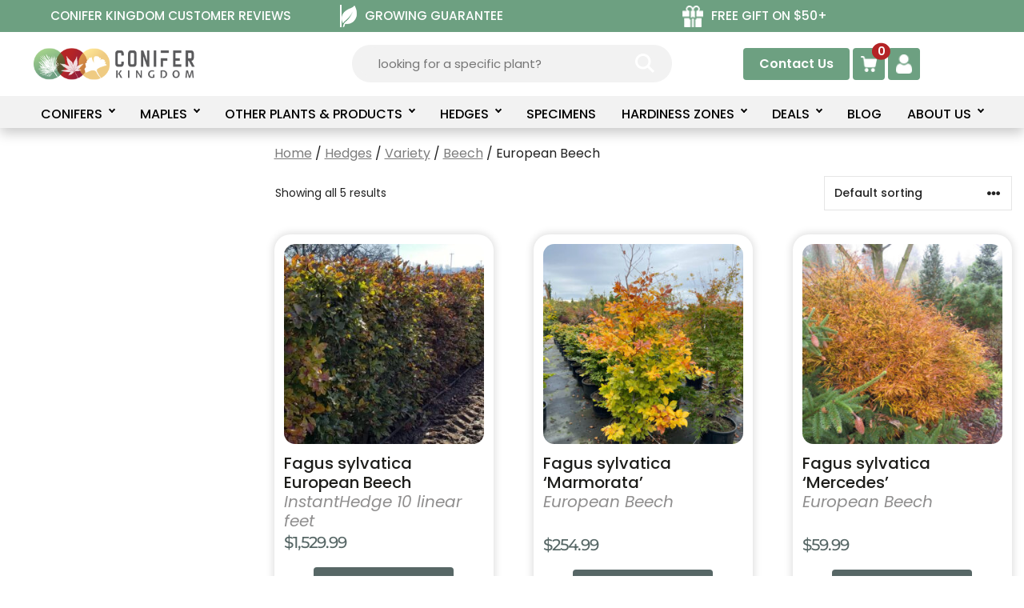

--- FILE ---
content_type: text/html; charset=UTF-8
request_url: https://www.coniferkingdom.com/european-beech/
body_size: 26548
content:
<!DOCTYPE html>
<html lang="en-US">
<head><script data-no-optimize="1">var litespeed_docref=sessionStorage.getItem("litespeed_docref");litespeed_docref&&(Object.defineProperty(document,"referrer",{get:function(){return litespeed_docref}}),sessionStorage.removeItem("litespeed_docref"));</script>
	<meta charset="UTF-8">
	<meta name='robots' content='index, follow, max-image-preview:large, max-snippet:-1, max-video-preview:-1' />
    <!-- Google Tag Manager -->
    <script>
        (function(w, d, s, l, i) {
            w[l] = w[l] || [];
            w[l].push({
                'gtm.start': new Date().getTime(),
                event: 'gtm.js'
            });
            var f = d.getElementsByTagName(s)[0],
                j = d.createElement(s),
                dl = l != 'dataLayer' ? '&l=' + l : '';
            j.async = true;
            j.src = 'https://www.googletagmanager.com/gtm.js?id=' + i + dl;
            f.parentNode.insertBefore(j, f);
        })(window, document, 'script', 'dataLayer', 'GTM-PHFBG4M');
    </script>
    <!-- End Google Tag Manager -->
    <!-- Hotjar Tracking Code for Conifer Kingdom -->
    <script>
        (function(h, o, t, j, a, r) {
            h.hj = h.hj || function() {
                (h.hj.q = h.hj.q || []).push(arguments)
            };
            h._hjSettings = {
                hjid: 6417437,
                hjsv: 6
            };
            a = o.getElementsByTagName('head')[0];
            r = o.createElement('script');
            r.async = 1;
            r.src = t + h._hjSettings.hjid + j + h._hjSettings.hjsv;
            a.appendChild(r);
        })(window, document, 'https://static.hotjar.com/c/hotjar-', '.js?sv=');
    </script>

    <!-- Global site tag (gtag.js) - Google Ads: AW-993615571 -->
    <script async src="https://www.googletagmanager.com/gtag/js?id=AW-993615571"></script>
    <script>
        window.dataLayer = window.dataLayer || [];

        function gtag() {
            dataLayer.push(arguments);
        }
        gtag('js', new Date());
        gtag('config', 'AW-993615571');
    </script>
    <!-- End of Global site tag (gtag.js) - Google Ads: 993615571 -->
    <!-- Global site tag (gtag.js) - Google Analytics GA4 Key-->
    <!-- Google tag (gtag.js) -->
    <script async src="https://www.googletagmanager.com/gtag/js?id=G-ZZMS2TWBNZ"></script>
    <script>
        window.dataLayer = window.dataLayer || [];

        function gtag() {
            dataLayer.push(arguments);
        }
        gtag('js', new Date());

        gtag('config', 'G-ZZMS2TWBNZ');
    </script>
    <style>
        body {
            overflow: unset !important;
        }

        .woocommerce nav.woocommerce-pagination ul.page-numbers {
            flex-wrap: wrap;
        }

        .w3tc_logo_bar .site-logo {
            align-self: center;
        }

        header#masthead {
            position: sticky;
            left: 0;
            margin-top: 0;
            top: 0;
        }

        #masthead+div {
            margin-top: unset;
        }

        .simple-banner a.simple-banner-top-offer-link:hover {
            color: #f1cb82;
        }

        @media screen and (max-width: 1015px) {
            /*.simple-banner .simple-banner-text {
                font-size: 16px;
            }*/

            body .yith-wcan-filters.filters-modal {
                top: 120px;
            }
        }

        @media screen and (max-width: 560px) {
            body .yith-wcan-filters.filters-modal {
                top: 160px;
            }

            #content {
                margin-top: 0;
                padding-top: 0;
            }

            .simple-banner .simple-banner-text {
                font-size: 15px;
            }
        }
    </style>
    <meta name="viewport" content="width=device-width, initial-scale=1">
	<!-- This site is optimized with the Yoast SEO Premium plugin v26.6 (Yoast SEO v26.6) - https://yoast.com/wordpress/plugins/seo/ -->
	<title>European Beech Plants | Conifer Kingdom</title>
	<meta name="description" content="Enhance your landscape with the timeless appeal of European Beech trees. Conifer Kingdom offers a diverse range of European Beech species, known for their striking foliage and majestic presence." />
	<link rel="canonical" href="https://www.coniferkingdom.com/european-beech/" />
	<meta property="og:locale" content="en_US" />
	<meta property="og:type" content="article" />
	<meta property="og:title" content="European Beech Archives" />
	<meta property="og:description" content="Enhance your landscape with the timeless appeal of European Beech trees. Conifer Kingdom offers a diverse range of European Beech species, known for their striking foliage and majestic presence." />
	<meta property="og:url" content="https://www.coniferkingdom.com/european-beech/" />
	<meta property="og:site_name" content="Conifer Kingdom" />
	<meta property="og:image" content="https://cdn.coniferkingdom.com/wp-content/uploads/2021/12/coniferlogo.png" />
	<meta property="og:image:width" content="481" />
	<meta property="og:image:height" content="481" />
	<meta property="og:image:type" content="image/png" />
	<meta name="twitter:card" content="summary_large_image" />
	<meta name="twitter:site" content="@ConiferKingdom" />
	<script type="application/ld+json" class="yoast-schema-graph">{"@context":"https://schema.org","@graph":[{"@type":"CollectionPage","@id":"https://www.coniferkingdom.com/european-beech/","url":"https://www.coniferkingdom.com/european-beech/","name":"European Beech Plants | Conifer Kingdom","isPartOf":{"@id":"https://www.coniferkingdom.com/#website"},"primaryImageOfPage":{"@id":"https://www.coniferkingdom.com/european-beech/#primaryimage"},"image":{"@id":"https://www.coniferkingdom.com/european-beech/#primaryimage"},"thumbnailUrl":"https://cdn.coniferkingdom.com/wp-content/uploads/2021/01/Fagus-sylvatica-European-beech-fall-color-hedges-5.jpg","description":"Enhance your landscape with the timeless appeal of European Beech trees. Conifer Kingdom offers a diverse range of European Beech species, known for their striking foliage and majestic presence.","breadcrumb":{"@id":"https://www.coniferkingdom.com/european-beech/#breadcrumb"},"inLanguage":"en-US"},{"@type":"ImageObject","inLanguage":"en-US","@id":"https://www.coniferkingdom.com/european-beech/#primaryimage","url":"https://cdn.coniferkingdom.com/wp-content/uploads/2021/01/Fagus-sylvatica-European-beech-fall-color-hedges-5.jpg","contentUrl":"https://cdn.coniferkingdom.com/wp-content/uploads/2021/01/Fagus-sylvatica-European-beech-fall-color-hedges-5.jpg","width":2016,"height":980},{"@type":"BreadcrumbList","@id":"https://www.coniferkingdom.com/european-beech/#breadcrumb","itemListElement":[{"@type":"ListItem","position":1,"name":"Home","item":"https://www.coniferkingdom.com/"},{"@type":"ListItem","position":2,"name":"Hedges","item":"https://www.coniferkingdom.com/all-hedges/"},{"@type":"ListItem","position":3,"name":"Variety","item":"https://www.coniferkingdom.com/hedges/variety/"},{"@type":"ListItem","position":4,"name":"Beech","item":"https://www.coniferkingdom.com/beech-hedges/"},{"@type":"ListItem","position":5,"name":"European Beech"}]},{"@type":"WebSite","@id":"https://www.coniferkingdom.com/#website","url":"https://www.coniferkingdom.com/","name":"Conifer Kingdom","description":"Conifer Kingdom | Online Tree Nursery | Shipping Available","publisher":{"@id":"https://www.coniferkingdom.com/#organization"},"potentialAction":[{"@type":"SearchAction","target":{"@type":"EntryPoint","urlTemplate":"https://www.coniferkingdom.com/?s={search_term_string}"},"query-input":{"@type":"PropertyValueSpecification","valueRequired":true,"valueName":"search_term_string"}}],"inLanguage":"en-US"},{"@type":"Organization","@id":"https://www.coniferkingdom.com/#organization","name":"Conifer Kingdom","url":"https://www.coniferkingdom.com/","logo":{"@type":"ImageObject","inLanguage":"en-US","@id":"https://www.coniferkingdom.com/#/schema/logo/image/","url":"https://cdn.coniferkingdom.com/wp-content/uploads/2021/12/coniferlogo.png","contentUrl":"https://cdn.coniferkingdom.com/wp-content/uploads/2021/12/coniferlogo.png","width":481,"height":481,"caption":"Conifer Kingdom"},"image":{"@id":"https://www.coniferkingdom.com/#/schema/logo/image/"},"sameAs":["https://www.facebook.com/ConiferKingdom","https://x.com/ConiferKingdom","https://www.instagram.com/coniferkingdom/","https://myspace.com/coniferkingdom","https://www.pinterest.com/coniferkingdom/","https://www.youtube.com/channel/UCTk_AWIoFCYazDkfqf24VLA"]}]}</script>
	<!-- / Yoast SEO Premium plugin. -->


<link rel='dns-prefetch' href='//www.google.com' />
<link href='https://fonts.gstatic.com' crossorigin rel='preconnect' />
<link href='https://fonts.googleapis.com' crossorigin rel='preconnect' />
<link rel="alternate" type="application/rss+xml" title="Conifer Kingdom &raquo; Feed" href="https://www.coniferkingdom.com/feed/" />
<link rel="alternate" type="application/rss+xml" title="Conifer Kingdom &raquo; Comments Feed" href="https://www.coniferkingdom.com/comments/feed/" />
<link rel="alternate" type="application/rss+xml" title="Conifer Kingdom &raquo; European Beech Category Feed" href="https://www.coniferkingdom.com/european-beech/feed/" />
<style id='wp-img-auto-sizes-contain-inline-css'>
img:is([sizes=auto i],[sizes^="auto," i]){contain-intrinsic-size:3000px 1500px}
/*# sourceURL=wp-img-auto-sizes-contain-inline-css */
</style>

<style id='wp-emoji-styles-inline-css'>

	img.wp-smiley, img.emoji {
		display: inline !important;
		border: none !important;
		box-shadow: none !important;
		height: 1em !important;
		width: 1em !important;
		margin: 0 0.07em !important;
		vertical-align: -0.1em !important;
		background: none !important;
		padding: 0 !important;
	}
/*# sourceURL=wp-emoji-styles-inline-css */
</style>
<link rel='stylesheet' id='wp-block-library-css' href='https://cdn.coniferkingdom.com/wp-includes/css/dist/block-library/style.min.css?ver=35e25f607811a90892c2bfcb6e79de5b' media='all' />
<style id='wp-block-list-inline-css'>
ol,ul{box-sizing:border-box}:root :where(.wp-block-list.has-background){padding:1.25em 2.375em}
/*# sourceURL=https://www.coniferkingdom.com/wp-includes/blocks/list/style.min.css */
</style>
<style id='wp-block-paragraph-inline-css'>
.is-small-text{font-size:.875em}.is-regular-text{font-size:1em}.is-large-text{font-size:2.25em}.is-larger-text{font-size:3em}.has-drop-cap:not(:focus):first-letter{float:left;font-size:8.4em;font-style:normal;font-weight:100;line-height:.68;margin:.05em .1em 0 0;text-transform:uppercase}body.rtl .has-drop-cap:not(:focus):first-letter{float:none;margin-left:.1em}p.has-drop-cap.has-background{overflow:hidden}:root :where(p.has-background){padding:1.25em 2.375em}:where(p.has-text-color:not(.has-link-color)) a{color:inherit}p.has-text-align-left[style*="writing-mode:vertical-lr"],p.has-text-align-right[style*="writing-mode:vertical-rl"]{rotate:180deg}
/*# sourceURL=https://www.coniferkingdom.com/wp-includes/blocks/paragraph/style.min.css */
</style>
<link rel='stylesheet' id='wc-blocks-style-css' href='https://cdn.coniferkingdom.com/wp-content/plugins/woocommerce/assets/client/blocks/wc-blocks.css?ver=wc-10.4.3' media='all' />
<style id='global-styles-inline-css'>
:root{--wp--preset--aspect-ratio--square: 1;--wp--preset--aspect-ratio--4-3: 4/3;--wp--preset--aspect-ratio--3-4: 3/4;--wp--preset--aspect-ratio--3-2: 3/2;--wp--preset--aspect-ratio--2-3: 2/3;--wp--preset--aspect-ratio--16-9: 16/9;--wp--preset--aspect-ratio--9-16: 9/16;--wp--preset--color--black: #000000;--wp--preset--color--cyan-bluish-gray: #abb8c3;--wp--preset--color--white: #ffffff;--wp--preset--color--pale-pink: #f78da7;--wp--preset--color--vivid-red: #cf2e2e;--wp--preset--color--luminous-vivid-orange: #ff6900;--wp--preset--color--luminous-vivid-amber: #fcb900;--wp--preset--color--light-green-cyan: #7bdcb5;--wp--preset--color--vivid-green-cyan: #00d084;--wp--preset--color--pale-cyan-blue: #8ed1fc;--wp--preset--color--vivid-cyan-blue: #0693e3;--wp--preset--color--vivid-purple: #9b51e0;--wp--preset--color--contrast: var(--contrast);--wp--preset--color--contrast-2: var(--contrast-2);--wp--preset--color--contrast-3: var(--contrast-3);--wp--preset--color--base: var(--base);--wp--preset--color--base-2: var(--base-2);--wp--preset--color--base-3: var(--base-3);--wp--preset--color--accent: var(--accent);--wp--preset--color--link-gray: var(--link-gray);--wp--preset--color--ck-green: var(--ck-green);--wp--preset--color--ck-light-green: var(--ck-light-green);--wp--preset--color--ck-orange: var(--ck-orange);--wp--preset--color--ck-button-gray: var(--ck-button-gray);--wp--preset--color--ck-lightgray: var(--ck-lightgray);--wp--preset--color--ck-gray-text: var(--ck-gray-text);--wp--preset--color--ck-product-lightgray: var(--ck-product-lightgray);--wp--preset--color--ck-greengray: var(--ck-greengray);--wp--preset--gradient--vivid-cyan-blue-to-vivid-purple: linear-gradient(135deg,rgb(6,147,227) 0%,rgb(155,81,224) 100%);--wp--preset--gradient--light-green-cyan-to-vivid-green-cyan: linear-gradient(135deg,rgb(122,220,180) 0%,rgb(0,208,130) 100%);--wp--preset--gradient--luminous-vivid-amber-to-luminous-vivid-orange: linear-gradient(135deg,rgb(252,185,0) 0%,rgb(255,105,0) 100%);--wp--preset--gradient--luminous-vivid-orange-to-vivid-red: linear-gradient(135deg,rgb(255,105,0) 0%,rgb(207,46,46) 100%);--wp--preset--gradient--very-light-gray-to-cyan-bluish-gray: linear-gradient(135deg,rgb(238,238,238) 0%,rgb(169,184,195) 100%);--wp--preset--gradient--cool-to-warm-spectrum: linear-gradient(135deg,rgb(74,234,220) 0%,rgb(151,120,209) 20%,rgb(207,42,186) 40%,rgb(238,44,130) 60%,rgb(251,105,98) 80%,rgb(254,248,76) 100%);--wp--preset--gradient--blush-light-purple: linear-gradient(135deg,rgb(255,206,236) 0%,rgb(152,150,240) 100%);--wp--preset--gradient--blush-bordeaux: linear-gradient(135deg,rgb(254,205,165) 0%,rgb(254,45,45) 50%,rgb(107,0,62) 100%);--wp--preset--gradient--luminous-dusk: linear-gradient(135deg,rgb(255,203,112) 0%,rgb(199,81,192) 50%,rgb(65,88,208) 100%);--wp--preset--gradient--pale-ocean: linear-gradient(135deg,rgb(255,245,203) 0%,rgb(182,227,212) 50%,rgb(51,167,181) 100%);--wp--preset--gradient--electric-grass: linear-gradient(135deg,rgb(202,248,128) 0%,rgb(113,206,126) 100%);--wp--preset--gradient--midnight: linear-gradient(135deg,rgb(2,3,129) 0%,rgb(40,116,252) 100%);--wp--preset--font-size--small: 13px;--wp--preset--font-size--medium: 20px;--wp--preset--font-size--large: 36px;--wp--preset--font-size--x-large: 42px;--wp--preset--spacing--20: 0.44rem;--wp--preset--spacing--30: 0.67rem;--wp--preset--spacing--40: 1rem;--wp--preset--spacing--50: 1.5rem;--wp--preset--spacing--60: 2.25rem;--wp--preset--spacing--70: 3.38rem;--wp--preset--spacing--80: 5.06rem;--wp--preset--shadow--natural: 6px 6px 9px rgba(0, 0, 0, 0.2);--wp--preset--shadow--deep: 12px 12px 50px rgba(0, 0, 0, 0.4);--wp--preset--shadow--sharp: 6px 6px 0px rgba(0, 0, 0, 0.2);--wp--preset--shadow--outlined: 6px 6px 0px -3px rgb(255, 255, 255), 6px 6px rgb(0, 0, 0);--wp--preset--shadow--crisp: 6px 6px 0px rgb(0, 0, 0);}:where(.is-layout-flex){gap: 0.5em;}:where(.is-layout-grid){gap: 0.5em;}body .is-layout-flex{display: flex;}.is-layout-flex{flex-wrap: wrap;align-items: center;}.is-layout-flex > :is(*, div){margin: 0;}body .is-layout-grid{display: grid;}.is-layout-grid > :is(*, div){margin: 0;}:where(.wp-block-columns.is-layout-flex){gap: 2em;}:where(.wp-block-columns.is-layout-grid){gap: 2em;}:where(.wp-block-post-template.is-layout-flex){gap: 1.25em;}:where(.wp-block-post-template.is-layout-grid){gap: 1.25em;}.has-black-color{color: var(--wp--preset--color--black) !important;}.has-cyan-bluish-gray-color{color: var(--wp--preset--color--cyan-bluish-gray) !important;}.has-white-color{color: var(--wp--preset--color--white) !important;}.has-pale-pink-color{color: var(--wp--preset--color--pale-pink) !important;}.has-vivid-red-color{color: var(--wp--preset--color--vivid-red) !important;}.has-luminous-vivid-orange-color{color: var(--wp--preset--color--luminous-vivid-orange) !important;}.has-luminous-vivid-amber-color{color: var(--wp--preset--color--luminous-vivid-amber) !important;}.has-light-green-cyan-color{color: var(--wp--preset--color--light-green-cyan) !important;}.has-vivid-green-cyan-color{color: var(--wp--preset--color--vivid-green-cyan) !important;}.has-pale-cyan-blue-color{color: var(--wp--preset--color--pale-cyan-blue) !important;}.has-vivid-cyan-blue-color{color: var(--wp--preset--color--vivid-cyan-blue) !important;}.has-vivid-purple-color{color: var(--wp--preset--color--vivid-purple) !important;}.has-black-background-color{background-color: var(--wp--preset--color--black) !important;}.has-cyan-bluish-gray-background-color{background-color: var(--wp--preset--color--cyan-bluish-gray) !important;}.has-white-background-color{background-color: var(--wp--preset--color--white) !important;}.has-pale-pink-background-color{background-color: var(--wp--preset--color--pale-pink) !important;}.has-vivid-red-background-color{background-color: var(--wp--preset--color--vivid-red) !important;}.has-luminous-vivid-orange-background-color{background-color: var(--wp--preset--color--luminous-vivid-orange) !important;}.has-luminous-vivid-amber-background-color{background-color: var(--wp--preset--color--luminous-vivid-amber) !important;}.has-light-green-cyan-background-color{background-color: var(--wp--preset--color--light-green-cyan) !important;}.has-vivid-green-cyan-background-color{background-color: var(--wp--preset--color--vivid-green-cyan) !important;}.has-pale-cyan-blue-background-color{background-color: var(--wp--preset--color--pale-cyan-blue) !important;}.has-vivid-cyan-blue-background-color{background-color: var(--wp--preset--color--vivid-cyan-blue) !important;}.has-vivid-purple-background-color{background-color: var(--wp--preset--color--vivid-purple) !important;}.has-black-border-color{border-color: var(--wp--preset--color--black) !important;}.has-cyan-bluish-gray-border-color{border-color: var(--wp--preset--color--cyan-bluish-gray) !important;}.has-white-border-color{border-color: var(--wp--preset--color--white) !important;}.has-pale-pink-border-color{border-color: var(--wp--preset--color--pale-pink) !important;}.has-vivid-red-border-color{border-color: var(--wp--preset--color--vivid-red) !important;}.has-luminous-vivid-orange-border-color{border-color: var(--wp--preset--color--luminous-vivid-orange) !important;}.has-luminous-vivid-amber-border-color{border-color: var(--wp--preset--color--luminous-vivid-amber) !important;}.has-light-green-cyan-border-color{border-color: var(--wp--preset--color--light-green-cyan) !important;}.has-vivid-green-cyan-border-color{border-color: var(--wp--preset--color--vivid-green-cyan) !important;}.has-pale-cyan-blue-border-color{border-color: var(--wp--preset--color--pale-cyan-blue) !important;}.has-vivid-cyan-blue-border-color{border-color: var(--wp--preset--color--vivid-cyan-blue) !important;}.has-vivid-purple-border-color{border-color: var(--wp--preset--color--vivid-purple) !important;}.has-vivid-cyan-blue-to-vivid-purple-gradient-background{background: var(--wp--preset--gradient--vivid-cyan-blue-to-vivid-purple) !important;}.has-light-green-cyan-to-vivid-green-cyan-gradient-background{background: var(--wp--preset--gradient--light-green-cyan-to-vivid-green-cyan) !important;}.has-luminous-vivid-amber-to-luminous-vivid-orange-gradient-background{background: var(--wp--preset--gradient--luminous-vivid-amber-to-luminous-vivid-orange) !important;}.has-luminous-vivid-orange-to-vivid-red-gradient-background{background: var(--wp--preset--gradient--luminous-vivid-orange-to-vivid-red) !important;}.has-very-light-gray-to-cyan-bluish-gray-gradient-background{background: var(--wp--preset--gradient--very-light-gray-to-cyan-bluish-gray) !important;}.has-cool-to-warm-spectrum-gradient-background{background: var(--wp--preset--gradient--cool-to-warm-spectrum) !important;}.has-blush-light-purple-gradient-background{background: var(--wp--preset--gradient--blush-light-purple) !important;}.has-blush-bordeaux-gradient-background{background: var(--wp--preset--gradient--blush-bordeaux) !important;}.has-luminous-dusk-gradient-background{background: var(--wp--preset--gradient--luminous-dusk) !important;}.has-pale-ocean-gradient-background{background: var(--wp--preset--gradient--pale-ocean) !important;}.has-electric-grass-gradient-background{background: var(--wp--preset--gradient--electric-grass) !important;}.has-midnight-gradient-background{background: var(--wp--preset--gradient--midnight) !important;}.has-small-font-size{font-size: var(--wp--preset--font-size--small) !important;}.has-medium-font-size{font-size: var(--wp--preset--font-size--medium) !important;}.has-large-font-size{font-size: var(--wp--preset--font-size--large) !important;}.has-x-large-font-size{font-size: var(--wp--preset--font-size--x-large) !important;}
/*# sourceURL=global-styles-inline-css */
</style>

<style id='classic-theme-styles-inline-css'>
/*! This file is auto-generated */
.wp-block-button__link{color:#fff;background-color:#32373c;border-radius:9999px;box-shadow:none;text-decoration:none;padding:calc(.667em + 2px) calc(1.333em + 2px);font-size:1.125em}.wp-block-file__button{background:#32373c;color:#fff;text-decoration:none}
/*# sourceURL=/wp-includes/css/classic-themes.min.css */
</style>
<link rel='stylesheet' id='simple-banner-style-css' href='https://cdn.coniferkingdom.com/wp-content/plugins/simple-banner/simple-banner.css?ver=3.2.0' media='all' />
<link rel='stylesheet' id='coniferkingdom-customcss-css' href='https://cdn.coniferkingdom.com/wp-content/plugins/watermelon-gift-plants/css/main.css?ver=35e25f607811a90892c2bfcb6e79de5b' media='all' />
<link rel='stylesheet' id='w3pm-new-menu-css' href='https://www.coniferkingdom.com/wp-content/plugins/watermelon-primary-menu/css/w3pm_new_menu_header.css?ver=1769037314' media='all' />
<link rel='stylesheet' id='w3pm-mobile-menu-css' href='https://www.coniferkingdom.com/wp-content/plugins/watermelon-primary-menu/css/w3pm_mobile_menu.css?ver=1769037314' media='all' />
<link rel='stylesheet' id='dashicons-css' href='https://cdn.coniferkingdom.com/wp-includes/css/dashicons.min.css?ver=35e25f607811a90892c2bfcb6e79de5b' media='all' />
<style id='dashicons-inline-css'>
[data-font="Dashicons"]:before {font-family: 'Dashicons' !important;content: attr(data-icon) !important;speak: none !important;font-weight: normal !important;font-variant: normal !important;text-transform: none !important;line-height: 1 !important;font-style: normal !important;-webkit-font-smoothing: antialiased !important;-moz-osx-font-smoothing: grayscale !important;}
/*# sourceURL=dashicons-inline-css */
</style>
<link rel='stylesheet' id='w3tc-top-bar-menu-css' href='https://www.coniferkingdom.com/wp-content/plugins/watermelon-theme-customizations/css/w3tc_top_bar_menu.css?ver=1769037314' media='all' />
<link rel='stylesheet' id='w3wo-product-archive-css' href='https://www.coniferkingdom.com/wp-content/plugins/watermelon-woocommerce-overrides/css/w3wo_product_archive.css?ver=1769037314' media='all' />
<link rel='stylesheet' id='woocommerce-layout-css' href='https://cdn.coniferkingdom.com/wp-content/plugins/woocommerce/assets/css/woocommerce-layout.css?ver=10.4.3' media='all' />
<link rel='stylesheet' id='woocommerce-smallscreen-css' href='https://cdn.coniferkingdom.com/wp-content/plugins/woocommerce/assets/css/woocommerce-smallscreen.css?ver=10.4.3' media='only screen and (max-width: 768px)' />
<link rel='stylesheet' id='woocommerce-general-css' href='https://cdn.coniferkingdom.com/wp-content/plugins/woocommerce/assets/css/woocommerce.css?ver=10.4.3' media='all' />
<style id='woocommerce-inline-inline-css'>
.woocommerce form .form-row .required { visibility: visible; }
/*# sourceURL=woocommerce-inline-inline-css */
</style>
<link rel='stylesheet' id='wt-smart-coupon-for-woo-css' href='https://cdn.coniferkingdom.com/wp-content/plugins/wt-smart-coupon-pro/public/css/wt-smart-coupon-public.css?ver=2.0.8' media='all' />
<link rel='stylesheet' id='yith_wcas_frontend-css' href='https://cdn.coniferkingdom.com/wp-content/plugins/yith-woocommerce-ajax-search-premium-modified/assets/css/yith_wcas_ajax_search.css?ver=1.35.0' media='all' />
<style id='yith_wcas_frontend-inline-css'>

                .autocomplete-suggestion{
                    padding-right: 0px;
                }
                .woocommerce .autocomplete-suggestion  span.yith_wcas_result_on_sale,
                .autocomplete-suggestion  span.yith_wcas_result_on_sale{
                        background: #7eb742;
                        color: #ffffff
                }
                .woocommerce .autocomplete-suggestion  span.yith_wcas_result_outofstock,
                .autocomplete-suggestion  span.yith_wcas_result_outofstock{
                        background: #7a7a7a;
                        color: #ffffff
                }
                .woocommerce .autocomplete-suggestion  span.yith_wcas_result_featured,
                .autocomplete-suggestion  span.yith_wcas_result_featured{
                        background: #c0392b;
                        color: #ffffff
                }
                .autocomplete-suggestion img{
                    width: 50px;
                }
                .autocomplete-suggestion .yith_wcas_result_content .title{
                    color: #004b91;
                }
                .autocomplete-suggestion{
                                    min-height: 60px;
                                }
/*# sourceURL=yith_wcas_frontend-inline-css */
</style>
<link rel='stylesheet' id='ion.range-slider-css' href='https://cdn.coniferkingdom.com/wp-content/plugins/yith-woocommerce-ajax-product-filter-premium/assets/css/ion.range-slider.css?ver=2.3.1' media='all' />
<link rel='stylesheet' id='yith-wcan-shortcodes-css' href='https://cdn.coniferkingdom.com/wp-content/plugins/yith-woocommerce-ajax-product-filter-premium/assets/css/shortcodes.css?ver=5.7.0' media='all' />
<style id='yith-wcan-shortcodes-inline-css'>
:root{
	--yith-wcan-filters_colors_titles: #434343;
	--yith-wcan-filters_colors_background: #FFFFFF;
	--yith-wcan-filters_colors_accent: #A7144C;
	--yith-wcan-filters_colors_accent_r: 167;
	--yith-wcan-filters_colors_accent_g: 20;
	--yith-wcan-filters_colors_accent_b: 76;
	--yith-wcan-color_swatches_border_radius: 100%;
	--yith-wcan-color_swatches_size: 30px;
	--yith-wcan-labels_style_background: #FFFFFF;
	--yith-wcan-labels_style_background_hover: #A7144C;
	--yith-wcan-labels_style_background_active: #A7144C;
	--yith-wcan-labels_style_text: #434343;
	--yith-wcan-labels_style_text_hover: #FFFFFF;
	--yith-wcan-labels_style_text_active: #FFFFFF;
	--yith-wcan-anchors_style_text: #434343;
	--yith-wcan-anchors_style_text_hover: #A7144C;
	--yith-wcan-anchors_style_text_active: #A7144C;
}
/*# sourceURL=yith-wcan-shortcodes-inline-css */
</style>
<link rel='stylesheet' id='wc-avatax-frontend-css' href='https://cdn.coniferkingdom.com/wp-content/plugins/woocommerce-avatax/assets/css/frontend/wc-avatax-frontend.min.css?ver=3.6.3' media='all' />
<link rel='stylesheet' id='generate-style-css' href='https://cdn.coniferkingdom.com/wp-content/themes/generatepress/assets/css/main.min.css?ver=3.6.1' media='all' />
<style id='generate-style-inline-css'>
#nav-below {display:none;}
body{background-color:var(--base-3);color:var(--contrast);}a{color:var(--link-gray);}a{text-decoration:underline;}.entry-title a, .site-branding a, a.button, .wp-block-button__link, .main-navigation a{text-decoration:none;}a:hover, a:focus, a:active{color:var(--ck-green);}.grid-container{max-width:1755px;}.wp-block-group__inner-container{max-width:1755px;margin-left:auto;margin-right:auto;}.site-header .header-image{width:205px;}.dropdown-click .main-navigation ul ul{display:none;visibility:hidden;}.dropdown-click .main-navigation ul ul ul.toggled-on{left:0;top:auto;position:relative;box-shadow:none;border-bottom:1px solid rgba(0,0,0,0.05);}.dropdown-click .main-navigation ul ul li:last-child > ul.toggled-on{border-bottom:0;}.dropdown-click .main-navigation ul.toggled-on, .dropdown-click .main-navigation ul li.sfHover > ul.toggled-on{display:block;left:auto;right:auto;opacity:1;visibility:visible;pointer-events:auto;height:auto;overflow:visible;float:none;}.dropdown-click .main-navigation.sub-menu-left .sub-menu.toggled-on, .dropdown-click .main-navigation.sub-menu-left ul li.sfHover > ul.toggled-on{right:0;}.dropdown-click nav ul ul ul{background-color:transparent;}.dropdown-click .widget-area .main-navigation ul ul{top:auto;position:absolute;float:none;width:100%;left:-99999px;}.dropdown-click .widget-area .main-navigation ul ul.toggled-on{position:relative;left:0;right:0;}.dropdown-click .widget-area.sidebar .main-navigation ul li.sfHover ul, .dropdown-click .widget-area.sidebar .main-navigation ul li:hover ul{right:0;left:0;}.dropdown-click .sfHover > a > .dropdown-menu-toggle > .gp-icon svg{transform:rotate(180deg);}:root{--contrast:#222222;--contrast-2:#575760;--contrast-3:#b2b2be;--base:#f0f0f0;--base-2:#f7f8f9;--base-3:#ffffff;--accent:#1e73be;--link-gray:#7c7c7c;--ck-green:#6da081;--ck-light-green:#d7f2e2;--ck-orange:#f1cb82;--ck-button-gray:#576766;--ck-lightgray:#f2f2f2;--ck-gray-text:#818181;--ck-product-lightgray:#8f8e8e;--ck-greengray:#d0d6d3;}:root .has-contrast-color{color:var(--contrast);}:root .has-contrast-background-color{background-color:var(--contrast);}:root .has-contrast-2-color{color:var(--contrast-2);}:root .has-contrast-2-background-color{background-color:var(--contrast-2);}:root .has-contrast-3-color{color:var(--contrast-3);}:root .has-contrast-3-background-color{background-color:var(--contrast-3);}:root .has-base-color{color:var(--base);}:root .has-base-background-color{background-color:var(--base);}:root .has-base-2-color{color:var(--base-2);}:root .has-base-2-background-color{background-color:var(--base-2);}:root .has-base-3-color{color:var(--base-3);}:root .has-base-3-background-color{background-color:var(--base-3);}:root .has-accent-color{color:var(--accent);}:root .has-accent-background-color{background-color:var(--accent);}:root .has-link-gray-color{color:var(--link-gray);}:root .has-link-gray-background-color{background-color:var(--link-gray);}:root .has-ck-green-color{color:var(--ck-green);}:root .has-ck-green-background-color{background-color:var(--ck-green);}:root .has-ck-light-green-color{color:var(--ck-light-green);}:root .has-ck-light-green-background-color{background-color:var(--ck-light-green);}:root .has-ck-orange-color{color:var(--ck-orange);}:root .has-ck-orange-background-color{background-color:var(--ck-orange);}:root .has-ck-button-gray-color{color:var(--ck-button-gray);}:root .has-ck-button-gray-background-color{background-color:var(--ck-button-gray);}:root .has-ck-lightgray-color{color:var(--ck-lightgray);}:root .has-ck-lightgray-background-color{background-color:var(--ck-lightgray);}:root .has-ck-gray-text-color{color:var(--ck-gray-text);}:root .has-ck-gray-text-background-color{background-color:var(--ck-gray-text);}:root .has-ck-product-lightgray-color{color:var(--ck-product-lightgray);}:root .has-ck-product-lightgray-background-color{background-color:var(--ck-product-lightgray);}:root .has-ck-greengray-color{color:var(--ck-greengray);}:root .has-ck-greengray-background-color{background-color:var(--ck-greengray);}body, button, input, select, textarea{font-family:Poppins, sans-serif;font-weight:400;font-size:16px;}p{margin-bottom:1em;}h1, h2, h3, h4, h5, h6{font-family:Poppins, sans-serif;font-weight:600;margin-bottom:10px;}h1{font-size:36px;}h2{font-size:32px;}h3{font-size:28px;}h4{font-weight:600;font-size:24px;}.main-navigation a, .main-navigation .menu-toggle, .main-navigation .menu-bar-items{font-family:Poppins, sans-serif;font-weight:500;text-transform:uppercase;font-size:17px;}h1.entry-title{font-weight:400;font-size:32px;}.top-bar{background-color:var(--ck-green);color:#ffffff;}.top-bar a{color:#ffffff;}.top-bar a:hover{color:#303030;}.site-header{background-color:var(--base-3);}.main-title a,.main-title a:hover{color:var(--contrast);}.site-description{color:var(--contrast-2);}.main-navigation,.main-navigation ul ul{background-color:var(--ck-lightgray);}.main-navigation .main-nav ul li a, .main-navigation .menu-toggle, .main-navigation .menu-bar-items{color:var(--contrast);}.main-navigation .main-nav ul li:not([class*="current-menu-"]):hover > a, .main-navigation .main-nav ul li:not([class*="current-menu-"]):focus > a, .main-navigation .main-nav ul li.sfHover:not([class*="current-menu-"]) > a, .main-navigation .menu-bar-item:hover > a, .main-navigation .menu-bar-item.sfHover > a{color:var(--accent);}button.menu-toggle:hover,button.menu-toggle:focus{color:var(--contrast);}.main-navigation .main-nav ul li[class*="current-menu-"] > a{color:var(--accent);}.navigation-search input[type="search"],.navigation-search input[type="search"]:active, .navigation-search input[type="search"]:focus, .main-navigation .main-nav ul li.search-item.active > a, .main-navigation .menu-bar-items .search-item.active > a{color:var(--accent);}.main-navigation ul ul{background-color:var(--base);}.separate-containers .inside-article, .separate-containers .comments-area, .separate-containers .page-header, .one-container .container, .separate-containers .paging-navigation, .inside-page-header{background-color:var(--base-3);}.entry-title a{color:var(--contrast);}.entry-title a:hover{color:var(--contrast-2);}.entry-meta{color:var(--contrast-2);}.sidebar .widget{background-color:var(--base-3);}.footer-widgets{color:var(--base-3);background-color:var(--ck-green);}.footer-widgets a{color:var(--ck-light-green);}.footer-widgets a:hover{color:var(--contrast-2);}.site-info{color:var(--base-3);background-color:var(--ck-green);}.site-info a{color:var(--ck-light-green);}.site-info a:hover{color:var(--contrast-2);}.footer-bar .widget_nav_menu .current-menu-item a{color:var(--contrast-2);}input[type="text"],input[type="email"],input[type="url"],input[type="password"],input[type="search"],input[type="tel"],input[type="number"],textarea,select{color:var(--contrast);background-color:var(--base-2);border-color:var(--base);}input[type="text"]:focus,input[type="email"]:focus,input[type="url"]:focus,input[type="password"]:focus,input[type="search"]:focus,input[type="tel"]:focus,input[type="number"]:focus,textarea:focus,select:focus{color:var(--contrast);background-color:var(--base-2);border-color:var(--contrast-3);}button,html input[type="button"],input[type="reset"],input[type="submit"],a.button,a.wp-block-button__link:not(.has-background){color:#ffffff;background-color:var(--ck-button-gray);}button:hover,html input[type="button"]:hover,input[type="reset"]:hover,input[type="submit"]:hover,a.button:hover,button:focus,html input[type="button"]:focus,input[type="reset"]:focus,input[type="submit"]:focus,a.button:focus,a.wp-block-button__link:not(.has-background):active,a.wp-block-button__link:not(.has-background):focus,a.wp-block-button__link:not(.has-background):hover{color:#ffffff;background-color:#3f4047;}a.generate-back-to-top{background-color:rgba( 0,0,0,0.4 );color:#ffffff;}a.generate-back-to-top:hover,a.generate-back-to-top:focus{background-color:rgba( 0,0,0,0.6 );color:#ffffff;}:root{--gp-search-modal-bg-color:var(--base-3);--gp-search-modal-text-color:var(--contrast);--gp-search-modal-overlay-bg-color:rgba(0,0,0,0.2);}@media (max-width: 1015px){.main-navigation .menu-bar-item:hover > a, .main-navigation .menu-bar-item.sfHover > a{background:none;color:var(--contrast);}}.inside-header{padding:0px 0px 20px 0px;}.nav-below-header .main-navigation .inside-navigation.grid-container, .nav-above-header .main-navigation .inside-navigation.grid-container{padding:0px 20px 0px 20px;}.separate-containers .inside-article, .separate-containers .comments-area, .separate-containers .page-header, .separate-containers .paging-navigation, .one-container .site-content, .inside-page-header{padding:0px 15px 0px 15px;}.site-main .wp-block-group__inner-container{padding:0px 15px 0px 15px;}.separate-containers .paging-navigation{padding-top:20px;padding-bottom:20px;}.entry-content .alignwide, body:not(.no-sidebar) .entry-content .alignfull{margin-left:-15px;width:calc(100% + 30px);max-width:calc(100% + 30px);}.one-container.right-sidebar .site-main,.one-container.both-right .site-main{margin-right:15px;}.one-container.left-sidebar .site-main,.one-container.both-left .site-main{margin-left:15px;}.one-container.both-sidebars .site-main{margin:0px 15px 0px 15px;}.one-container.archive .post:not(:last-child):not(.is-loop-template-item), .one-container.blog .post:not(:last-child):not(.is-loop-template-item){padding-bottom:0px;}.rtl .menu-item-has-children .dropdown-menu-toggle{padding-left:20px;}.rtl .main-navigation .main-nav ul li.menu-item-has-children > a{padding-right:20px;}@media (max-width:768px){.separate-containers .inside-article, .separate-containers .comments-area, .separate-containers .page-header, .separate-containers .paging-navigation, .one-container .site-content, .inside-page-header{padding:0px 15px 0px 15px;}.site-main .wp-block-group__inner-container{padding:0px 15px 0px 15px;}.inside-top-bar{padding-right:30px;padding-left:30px;}.inside-header{padding-right:30px;padding-left:30px;}.widget-area .widget{padding-top:30px;padding-right:30px;padding-bottom:30px;padding-left:30px;}.footer-widgets-container{padding-top:30px;padding-right:30px;padding-bottom:30px;padding-left:30px;}.inside-site-info{padding-right:30px;padding-left:30px;}.entry-content .alignwide, body:not(.no-sidebar) .entry-content .alignfull{margin-left:-15px;width:calc(100% + 30px);max-width:calc(100% + 30px);}.one-container .site-main .paging-navigation{margin-bottom:20px;}}/* End cached CSS */.is-right-sidebar{width:30%;}.is-left-sidebar{width:25%;}.site-content .content-area{width:75%;}@media (max-width: 1015px){.main-navigation .menu-toggle,.sidebar-nav-mobile:not(#sticky-placeholder){display:block;}.main-navigation ul,.gen-sidebar-nav,.main-navigation:not(.slideout-navigation):not(.toggled) .main-nav > ul,.has-inline-mobile-toggle #site-navigation .inside-navigation > *:not(.navigation-search):not(.main-nav){display:none;}.nav-align-right .inside-navigation,.nav-align-center .inside-navigation{justify-content:space-between;}}
.dynamic-author-image-rounded{border-radius:100%;}.dynamic-featured-image, .dynamic-author-image{vertical-align:middle;}.one-container.blog .dynamic-content-template:not(:last-child), .one-container.archive .dynamic-content-template:not(:last-child){padding-bottom:0px;}.dynamic-entry-excerpt > p:last-child{margin-bottom:0px;}
/*# sourceURL=generate-style-inline-css */
</style>
<link rel='stylesheet' id='generate-child-css' href='https://www.coniferkingdom.com/wp-content/themes/coniferkingdom_2024/style.css?ver=1765982776' media='all' />
<link rel='stylesheet' id='generate-google-fonts-css' href='https://fonts.googleapis.com/css?family=Poppins%3A100%2C100italic%2C200%2C200italic%2C300%2C300italic%2Cregular%2Citalic%2C400%2C400italic%2C500%2C500italic%2C600%2C600italic%2C700%2C700italic%2C800%2C800italic%2C900%2C900italic&#038;display=auto&#038;ver=3.6.1' media='all' />
<link rel='stylesheet' id='sv-wc-payment-gateway-payment-form-v5_15_10-css' href='https://cdn.coniferkingdom.com/wp-content/plugins/woocommerce-gateway-paypal-powered-by-braintree/vendor/skyverge/wc-plugin-framework/woocommerce/payment-gateway/assets/css/frontend/sv-wc-payment-gateway-payment-form.min.css?ver=5.15.10' media='all' />
<style id='generateblocks-inline-css'>
.gb-container.gb-tabs__item:not(.gb-tabs__item-open){display:none;}.gb-container-ebba6032{padding-top:80px;padding-bottom:60px;background-color:var(--ck-green);}.gb-container-c8fc8e1b{max-width:1755px;padding-right:0px;padding-left:0px;margin-right:auto;margin-left:auto;}.gb-container-6667654b{font-size:16px;margin-right:15px;margin-bottom:20px;}.gb-grid-wrapper > .gb-grid-column-6667654b{width:16%;}.gb-container-c5e23a2a{font-size:16px;margin-right:15px;margin-bottom:20px;margin-left:15px;}.gb-grid-wrapper > .gb-grid-column-c5e23a2a{width:16%;}.gb-container-920d6e08{font-size:16px;margin-right:15px;margin-bottom:20px;margin-left:15px;}.gb-grid-wrapper > .gb-grid-column-920d6e08{width:16%;}.gb-container-33a0ff36{font-size:16px;margin-right:15px;margin-bottom:20px;margin-left:15px;}.gb-grid-wrapper > .gb-grid-column-33a0ff36{width:16%;}.gb-container-ab4f28b0{font-size:16px;margin-right:15px;margin-bottom:20px;margin-left:15px;}.gb-grid-wrapper > .gb-grid-column-ab4f28b0{width:16%;}.gb-container-b93ca050{font-size:16px;margin-bottom:20px;margin-left:15px;}.gb-grid-wrapper > .gb-grid-column-b93ca050{width:16%;}.gb-container-92300a3d{max-width:1755px;text-align:center;padding-right:0px;padding-left:0px;margin-right:auto;margin-left:auto;}.gb-grid-wrapper-5a15a7fb{display:flex;flex-wrap:wrap;margin-left:-30px;}.gb-grid-wrapper-5a15a7fb > .gb-grid-column{box-sizing:border-box;padding-left:30px;}h3.gb-headline-164e8069{font-size:18px;text-transform:uppercase;padding-bottom:20px;border-bottom:2px solid var(--ck-light-green);}h3.gb-headline-e50f8ba4{font-size:18px;text-transform:uppercase;padding-bottom:20px;border-bottom:2px solid var(--ck-light-green);}h3.gb-headline-1e2f61aa{font-size:18px;text-transform:uppercase;padding-bottom:20px;border-bottom:2px solid var(--ck-light-green);}h3.gb-headline-95c83eef{font-size:18px;text-transform:uppercase;padding-bottom:20px;border-bottom:2px solid var(--ck-light-green);}h3.gb-headline-644afc77{font-size:18px;text-transform:uppercase;padding-bottom:20px;border-bottom:2px solid var(--ck-light-green);}h3.gb-headline-5f1c8385{font-size:18px;text-transform:uppercase;padding-bottom:20px;border-bottom:2px solid var(--ck-light-green);}.gb-image-716ef6e4{vertical-align:middle;}@media (max-width: 1024px) {.gb-container-6667654b{margin-right:15px;margin-left:15px;}.gb-grid-wrapper > .gb-grid-column-6667654b{width:33.33%;}.gb-container-c5e23a2a{margin-right:15px;margin-left:15px;}.gb-grid-wrapper > .gb-grid-column-c5e23a2a{width:33.33%;}.gb-container-920d6e08{margin-right:15px;margin-left:15px;}.gb-grid-wrapper > .gb-grid-column-920d6e08{width:33.33%;}.gb-container-33a0ff36{margin-right:15px;margin-left:15px;}.gb-grid-wrapper > .gb-grid-column-33a0ff36{width:33.33%;}.gb-container-ab4f28b0{margin-right:15px;margin-left:15px;}.gb-grid-wrapper > .gb-grid-column-ab4f28b0{width:33.33%;}.gb-container-b93ca050{margin-right:15px;margin-left:15px;}.gb-grid-wrapper > .gb-grid-column-b93ca050{width:33.33%;}.gb-grid-wrapper-5a15a7fb{margin-left:0;}.gb-grid-wrapper-5a15a7fb > .gb-grid-column{padding-left:0px;}}@media (max-width: 767px) {.gb-grid-wrapper > .gb-grid-column-6667654b{width:100%;}.gb-grid-wrapper > .gb-grid-column-c5e23a2a{width:100%;}.gb-grid-wrapper > .gb-grid-column-920d6e08{width:100%;}.gb-grid-wrapper > .gb-grid-column-33a0ff36{width:100%;}.gb-grid-wrapper > .gb-grid-column-ab4f28b0{width:100%;}.gb-grid-wrapper > .gb-grid-column-b93ca050{width:100%;}}:root{--gb-container-width:1755px;}.gb-container .wp-block-image img{vertical-align:middle;}.gb-grid-wrapper .wp-block-image{margin-bottom:0;}.gb-highlight{background:none;}.gb-shape{line-height:0;}.gb-container-link{position:absolute;top:0;right:0;bottom:0;left:0;z-index:99;}
/*# sourceURL=generateblocks-inline-css */
</style>
<link rel='stylesheet' id='generate-blog-css' href='https://cdn.coniferkingdom.com/wp-content/plugins/gp-premium/blog/functions/css/style.min.css?ver=2.5.5' media='all' />
<link rel='stylesheet' id='generate-secondary-nav-css' href='https://cdn.coniferkingdom.com/wp-content/plugins/gp-premium/secondary-nav/functions/css/main.min.css?ver=2.5.5' media='all' />
<style id='generate-secondary-nav-inline-css'>
.secondary-navigation{background-color:var(--ck-green);}.secondary-nav-below-header .secondary-navigation .inside-navigation.grid-container, .secondary-nav-above-header .secondary-navigation .inside-navigation.grid-container{padding:0px 20px 0px 20px;}.secondary-navigation .main-nav ul li a,.secondary-navigation .menu-toggle,.secondary-menu-bar-items .menu-bar-item > a{color:#ffffff;}.secondary-navigation .secondary-menu-bar-items{color:#ffffff;}button.secondary-menu-toggle:hover,button.secondary-menu-toggle:focus{color:#ffffff;}.widget-area .secondary-navigation{margin-bottom:20px;}.secondary-navigation ul ul{top:auto;}.secondary-navigation .main-nav ul ul li a{color:#ffffff;}.secondary-navigation .main-nav ul li:not([class*="current-menu-"]):hover > a, .secondary-navigation .main-nav ul li:not([class*="current-menu-"]):focus > a, .secondary-navigation .main-nav ul li.sfHover:not([class*="current-menu-"]) > a, .secondary-menu-bar-items .menu-bar-item:hover > a{color:var(--ck-orange);}.secondary-navigation .main-nav ul ul li:not([class*="current-menu-"]):hover > a,.secondary-navigation .main-nav ul ul li:not([class*="current-menu-"]):focus > a,.secondary-navigation .main-nav ul ul li.sfHover:not([class*="current-menu-"]) > a{color:#ffffff;}.secondary-navigation .main-nav ul li[class*="current-menu-"] > a{color:var(--ck-orange);}.secondary-navigation .main-nav ul ul li[class*="current-menu-"] > a{color:#ffffff;}.secondary-navigation.toggled .dropdown-menu-toggle:before{display:none;}@media (max-width: 1015px) {.secondary-menu-bar-items .menu-bar-item:hover > a{background: none;color: #ffffff;}}
.secondary-navigation .main-nav ul li a, .secondary-navigation .menu-toggle, .secondary-navigation .menu-bar-items{font-family:Poppins, sans-serif;font-weight:400;font-size:17px;}
/*# sourceURL=generate-secondary-nav-inline-css */
</style>
<link rel='stylesheet' id='generate-secondary-nav-mobile-css' href='https://cdn.coniferkingdom.com/wp-content/plugins/gp-premium/secondary-nav/functions/css/main-mobile.min.css?ver=2.5.5' media='all' />
<link rel='stylesheet' id='generate-woocommerce-css' href='https://cdn.coniferkingdom.com/wp-content/plugins/gp-premium/woocommerce/functions/css/woocommerce.min.css?ver=2.5.5' media='all' />
<style id='generate-woocommerce-inline-css'>
.woocommerce #respond input#submit, .woocommerce a.button, .woocommerce button.button, .woocommerce input.button, .wc-block-components-button{color:#ffffff;background-color:var(--ck-button-gray);text-decoration:none;}.woocommerce #respond input#submit:hover, .woocommerce a.button:hover, .woocommerce button.button:hover, .woocommerce input.button:hover, .wc-block-components-button:hover{color:#ffffff;background-color:#3f4047;}.woocommerce #respond input#submit.alt, .woocommerce a.button.alt, .woocommerce button.button.alt, .woocommerce input.button.alt, .woocommerce #respond input#submit.alt.disabled, .woocommerce #respond input#submit.alt.disabled:hover, .woocommerce #respond input#submit.alt:disabled, .woocommerce #respond input#submit.alt:disabled:hover, .woocommerce #respond input#submit.alt:disabled[disabled], .woocommerce #respond input#submit.alt:disabled[disabled]:hover, .woocommerce a.button.alt.disabled, .woocommerce a.button.alt.disabled:hover, .woocommerce a.button.alt:disabled, .woocommerce a.button.alt:disabled:hover, .woocommerce a.button.alt:disabled[disabled], .woocommerce a.button.alt:disabled[disabled]:hover, .woocommerce button.button.alt.disabled, .woocommerce button.button.alt.disabled:hover, .woocommerce button.button.alt:disabled, .woocommerce button.button.alt:disabled:hover, .woocommerce button.button.alt:disabled[disabled], .woocommerce button.button.alt:disabled[disabled]:hover, .woocommerce input.button.alt.disabled, .woocommerce input.button.alt.disabled:hover, .woocommerce input.button.alt:disabled, .woocommerce input.button.alt:disabled:hover, .woocommerce input.button.alt:disabled[disabled], .woocommerce input.button.alt:disabled[disabled]:hover{color:#ffffff;background-color:var(--ck-green);}.woocommerce #respond input#submit.alt:hover, .woocommerce a.button.alt:hover, .woocommerce button.button.alt:hover, .woocommerce input.button.alt:hover{color:#ffffff;background-color:var(--contrast);}button.wc-block-components-panel__button{font-size:inherit;}.woocommerce .star-rating span:before, .woocommerce p.stars:hover a::before{color:#ffa200;}.woocommerce span.onsale{background-color:#222222;color:#ffffff;}.woocommerce ul.products li.product .price, .woocommerce div.product p.price{color:#222222;}.woocommerce div.product .woocommerce-tabs ul.tabs li a{color:#222222;}.woocommerce div.product .woocommerce-tabs ul.tabs li a:hover, .woocommerce div.product .woocommerce-tabs ul.tabs li.active a{color:#1e73be;}.woocommerce-message{background-color:#0b9444;color:#ffffff;}div.woocommerce-message a.button, div.woocommerce-message a.button:focus, div.woocommerce-message a.button:hover, div.woocommerce-message a, div.woocommerce-message a:focus, div.woocommerce-message a:hover{color:#ffffff;}.woocommerce-info{background-color:#1e73be;color:#ffffff;}div.woocommerce-info a.button, div.woocommerce-info a.button:focus, div.woocommerce-info a.button:hover, div.woocommerce-info a, div.woocommerce-info a:focus, div.woocommerce-info a:hover{color:#ffffff;}.woocommerce-error{background-color:#e8626d;color:#ffffff;}div.woocommerce-error a.button, div.woocommerce-error a.button:focus, div.woocommerce-error a.button:hover, div.woocommerce-error a, div.woocommerce-error a:focus, div.woocommerce-error a:hover{color:#ffffff;}.woocommerce-product-details__short-description{color:var(--contrast);}#wc-mini-cart{background-color:#ffffff;color:#000000;}#wc-mini-cart a:not(.button), #wc-mini-cart a.remove{color:#000000;}#wc-mini-cart .button{color:#ffffff;}#wc-mini-cart .button:hover, #wc-mini-cart .button:focus, #wc-mini-cart .button:active{color:#ffffff;}.woocommerce #content div.product div.images, .woocommerce div.product div.images, .woocommerce-page #content div.product div.images, .woocommerce-page div.product div.images{width:50%;}.add-to-cart-panel{background-color:#ffffff;color:#000000;}.add-to-cart-panel a:not(.button){color:#000000;}.woocommerce .widget_price_filter .price_slider_wrapper .ui-widget-content{background-color:#dddddd;}.woocommerce .widget_price_filter .ui-slider .ui-slider-range, .woocommerce .widget_price_filter .ui-slider .ui-slider-handle{background-color:#666666;}.woocommerce-MyAccount-navigation li.is-active a:after, a.button.wc-forward:after{display:none;}#payment .payment_methods>.wc_payment_method>label:before{font-family:WooCommerce;content:"\e039";}#payment .payment_methods li.wc_payment_method>input[type=radio]:first-child:checked+label:before{content:"\e03c";}.woocommerce-ordering:after{font-family:WooCommerce;content:"\e00f";}.wc-columns-container .products, .woocommerce .related ul.products, .woocommerce .up-sells ul.products{grid-gap:50px;}@media (max-width: 1024px){.woocommerce .wc-columns-container.wc-tablet-columns-2 .products{-ms-grid-columns:(1fr)[2];grid-template-columns:repeat(2, 1fr);}.wc-related-upsell-tablet-columns-2 .related ul.products, .wc-related-upsell-tablet-columns-2 .up-sells ul.products{-ms-grid-columns:(1fr)[2];grid-template-columns:repeat(2, 1fr);}}@media (max-width:768px){.add-to-cart-panel .continue-shopping{background-color:#ffffff;}.woocommerce #content div.product div.images,.woocommerce div.product div.images,.woocommerce-page #content div.product div.images,.woocommerce-page div.product div.images{width:100%;}}@media (max-width: 1015px){nav.toggled .main-nav li.wc-menu-item{display:none !important;}.mobile-bar-items.wc-mobile-cart-items{z-index:1;}}
/*# sourceURL=generate-woocommerce-inline-css */
</style>
<link rel='stylesheet' id='generate-woocommerce-mobile-css' href='https://cdn.coniferkingdom.com/wp-content/plugins/gp-premium/woocommerce/functions/css/woocommerce-mobile.min.css?ver=2.5.5' media='(max-width:768px)' />
<link rel='stylesheet' id='woo_discount_pro_style-css' href='https://cdn.coniferkingdom.com/wp-content/plugins/woo-discount-rules-pro/Assets/Css/awdr_style.css?ver=2.6.1' media='all' />
<script src="https://cdn.coniferkingdom.com/wp-includes/js/jquery/jquery.min.js?ver=3.7.1" id="jquery-core-js"></script>
<script src="https://cdn.coniferkingdom.com/wp-includes/js/jquery/jquery-migrate.min.js?ver=3.4.1" id="jquery-migrate-js"></script>
<script src="https://cdn.coniferkingdom.com/wp-content/plugins/recaptcha-woo/js/rcfwc.js?ver=1.0" id="rcfwc-js-js" defer data-wp-strategy="defer"></script>
<script src="https://www.google.com/recaptcha/api.js?hl=en_US" id="recaptcha-js" defer data-wp-strategy="defer"></script>
<script id="simple-banner-script-js-before">
const simpleBannerScriptParams = {"pro_version_enabled":"1","debug_mode":"","id":198211,"version":"3.2.0","banner_params":[{"hide_simple_banner":"yes","simple_banner_prepend_element":"header","simple_banner_position":"relative","header_margin":"","header_padding":"","wp_body_open_enabled":"","wp_body_open":true,"simple_banner_z_index":"1001","simple_banner_text":"Save with Conifer Bucks <a href=\"https:\/\/mailchi.mp\/coniferkingdom\/save-on-trees-with-fascinating-history-2538061\" target=\"_blank\" rel=\"noopener\">\u279cDetails<\/a>","disabled_on_current_page":false,"disabled_pages_array":[],"is_current_page_a_post":false,"disabled_on_posts":"","simple_banner_disabled_page_paths":"\/cart*, \/checkout*","simple_banner_font_size":"15px","simple_banner_color":"#F4D35E","simple_banner_text_color":"#3d3d3d","simple_banner_link_color":"#742afe","simple_banner_close_color":"#3d3d3d","simple_banner_custom_css":"","simple_banner_scrolling_custom_css":"","simple_banner_text_custom_css":"","simple_banner_button_css":"","site_custom_css":"","keep_site_custom_css":"","site_custom_js":"","keep_site_custom_js":"","close_button_enabled":"on","close_button_expiration":"","close_button_cookie_set":false,"current_date":{"date":"2026-01-21 23:15:14.236403","timezone_type":3,"timezone":"UTC"},"start_date":{"date":"2026-01-21 23:15:14.236409","timezone_type":3,"timezone":"UTC"},"end_date":{"date":"2026-01-21 23:15:14.236412","timezone_type":3,"timezone":"UTC"},"simple_banner_start_after_date":"","simple_banner_remove_after_date":"","simple_banner_insert_inside_element":""},{"hide_simple_banner":"no","simple_banner_prepend_element":"body","simple_banner_position":"footer","header_margin":"","header_padding":"","wp_body_open_enabled":"","wp_body_open":true,"simple_banner_z_index":"1001","simple_banner_text":"","disabled_on_current_page":true,"disabled_pages_array":[],"is_current_page_a_post":false,"disabled_on_posts":"","simple_banner_disabled_page_paths":"\/cart*, \/checkout*","simple_banner_font_size":"16px","simple_banner_color":"#A0170D","simple_banner_text_color":"#ffffff","simple_banner_link_color":"#FBFF00","simple_banner_close_color":"#ededed","simple_banner_custom_css":"","simple_banner_scrolling_custom_css":"","simple_banner_text_custom_css":"","simple_banner_button_css":"","site_custom_css":"","keep_site_custom_css":"","site_custom_js":"","keep_site_custom_js":"","close_button_enabled":"on","close_button_expiration":"0.125","close_button_cookie_set":false,"current_date":{"date":"2026-01-21 23:15:14.236768","timezone_type":3,"timezone":"UTC"},"start_date":{"date":"2025-12-16 08:00:00.000000","timezone_type":3,"timezone":"UTC"},"end_date":{"date":"2025-12-20 08:00:00.000000","timezone_type":3,"timezone":"UTC"},"simple_banner_start_after_date":"16 Dec 2025 08:00:00","simple_banner_remove_after_date":"20 Dec 2025 08:00:00","simple_banner_insert_inside_element":""},{"hide_simple_banner":"no","simple_banner_prepend_element":"body","simple_banner_position":"footer","header_margin":"","header_padding":"","wp_body_open_enabled":"","wp_body_open":true,"simple_banner_z_index":"1001","simple_banner_text":"","disabled_on_current_page":true,"disabled_pages_array":[],"is_current_page_a_post":false,"disabled_on_posts":"","simple_banner_disabled_page_paths":"\/cart*, \/checkout*","simple_banner_font_size":"16px","simple_banner_color":"#263E0F","simple_banner_text_color":"#ffffff","simple_banner_link_color":"#DDDEAB","simple_banner_close_color":"#DDDEAB","simple_banner_custom_css":"","simple_banner_scrolling_custom_css":"","simple_banner_text_custom_css":"","simple_banner_button_css":"","site_custom_css":"","keep_site_custom_css":"","site_custom_js":"","keep_site_custom_js":"","close_button_enabled":"on","close_button_expiration":"0.125","close_button_cookie_set":false,"current_date":{"date":"2026-01-21 23:15:14.237075","timezone_type":3,"timezone":"UTC"},"start_date":{"date":"2025-12-15 08:00:00.000000","timezone_type":3,"timezone":"UTC"},"end_date":{"date":"2025-12-16 08:00:00.000000","timezone_type":3,"timezone":"UTC"},"simple_banner_start_after_date":"15 Dec 2025 8:00:00","simple_banner_remove_after_date":"16 Dec 2025 8:00:00","simple_banner_insert_inside_element":""},{"hide_simple_banner":"yes","simple_banner_prepend_element":"body","simple_banner_position":"","header_margin":"","header_padding":"","wp_body_open_enabled":"","wp_body_open":true,"simple_banner_z_index":"","simple_banner_text":"","disabled_on_current_page":false,"disabled_pages_array":[],"is_current_page_a_post":false,"disabled_on_posts":"","simple_banner_disabled_page_paths":"\/cart*, \/checkout*","simple_banner_font_size":"","simple_banner_color":"","simple_banner_text_color":"","simple_banner_link_color":"","simple_banner_close_color":"","simple_banner_custom_css":"","simple_banner_scrolling_custom_css":"","simple_banner_text_custom_css":"","simple_banner_button_css":"","site_custom_css":"","keep_site_custom_css":"","site_custom_js":"","keep_site_custom_js":"","close_button_enabled":"","close_button_expiration":"","close_button_cookie_set":false,"current_date":{"date":"2026-01-21 23:15:14.237369","timezone_type":3,"timezone":"UTC"},"start_date":{"date":"2026-01-21 23:15:14.237373","timezone_type":3,"timezone":"UTC"},"end_date":{"date":"2026-01-21 23:15:14.237377","timezone_type":3,"timezone":"UTC"},"simple_banner_start_after_date":"","simple_banner_remove_after_date":"","simple_banner_insert_inside_element":""},{"hide_simple_banner":"yes","simple_banner_prepend_element":"body","simple_banner_position":"","header_margin":"","header_padding":"","wp_body_open_enabled":"","wp_body_open":true,"simple_banner_z_index":"","simple_banner_text":"","disabled_on_current_page":false,"disabled_pages_array":[],"is_current_page_a_post":false,"disabled_on_posts":"","simple_banner_disabled_page_paths":"\/cart*, \/checkout*","simple_banner_font_size":"","simple_banner_color":"","simple_banner_text_color":"","simple_banner_link_color":"","simple_banner_close_color":"","simple_banner_custom_css":"","simple_banner_scrolling_custom_css":"","simple_banner_text_custom_css":"","simple_banner_button_css":"","site_custom_css":"","keep_site_custom_css":"","site_custom_js":"","keep_site_custom_js":"","close_button_enabled":"","close_button_expiration":"","close_button_cookie_set":false,"current_date":{"date":"2026-01-21 23:15:14.237697","timezone_type":3,"timezone":"UTC"},"start_date":{"date":"2026-01-21 23:15:14.237702","timezone_type":3,"timezone":"UTC"},"end_date":{"date":"2026-01-21 23:15:14.237705","timezone_type":3,"timezone":"UTC"},"simple_banner_start_after_date":"","simple_banner_remove_after_date":"","simple_banner_insert_inside_element":""}]}
//# sourceURL=simple-banner-script-js-before
</script>
<script src="https://cdn.coniferkingdom.com/wp-content/plugins/simple-banner/simple-banner.js?ver=3.2.0" id="simple-banner-script-js"></script>
<script src="https://cdn.coniferkingdom.com/wp-content/plugins/woocommerce/assets/js/jquery-blockui/jquery.blockUI.min.js?ver=2.7.0-wc.10.4.3" id="wc-jquery-blockui-js" defer data-wp-strategy="defer"></script>
<script src="https://cdn.coniferkingdom.com/wp-content/plugins/woocommerce/assets/js/js-cookie/js.cookie.min.js?ver=2.1.4-wc.10.4.3" id="wc-js-cookie-js" defer data-wp-strategy="defer"></script>
<script id="woocommerce-js-extra">
var woocommerce_params = {"ajax_url":"/wp-admin/admin-ajax.php","wc_ajax_url":"/?wc-ajax=%%endpoint%%","i18n_password_show":"Show password","i18n_password_hide":"Hide password"};
//# sourceURL=woocommerce-js-extra
</script>
<script src="https://cdn.coniferkingdom.com/wp-content/plugins/woocommerce/assets/js/frontend/woocommerce.min.js?ver=10.4.3" id="woocommerce-js" defer data-wp-strategy="defer"></script>
<script id="wt-smart-coupon-for-woo-js-extra">
var WTSmartCouponOBJ = {"ajaxurl":"https://www.coniferkingdom.com/wp-admin/admin-ajax.php","wc_ajax_url":"https://www.coniferkingdom.com/?wc-ajax=","nonces":{"public":"7ef4c5188c","apply_coupon":"275e741936"},"labels":{"please_wait":"Please wait...","choose_variation":"Please choose a variation","error":"Error !!!"}};
//# sourceURL=wt-smart-coupon-for-woo-js-extra
</script>
<script src="https://cdn.coniferkingdom.com/wp-content/plugins/wt-smart-coupon-pro/public/js/wt-smart-coupon-public.js?ver=2.0.8" id="wt-smart-coupon-for-woo-js"></script>
<link rel="https://api.w.org/" href="https://www.coniferkingdom.com/wp-json/" /><link rel="alternate" title="JSON" type="application/json" href="https://www.coniferkingdom.com/wp-json/wp/v2/product_cat/561" /><link rel="EditURI" type="application/rsd+xml" title="RSD" href="https://www.coniferkingdom.com/xmlrpc.php?rsd" />

        <script type="text/javascript" src="https://cdn.attn.tv/coniferkingdom/dtag.js" async></script><script async type="text/javascript" src="https://amarh.coniferkingdom.com/providers/atLabel/load" onError="var fallbackScript = document.createElement('script'); fallbackScript.src='https://cdn.attn.tv/coniferkingdom/dtag.js'; document.head.appendChild(fallbackScript);"></script><script type="text/javascript">var wc_routeapp_ajaxurl = "https://www.coniferkingdom.com/wp-admin/admin-ajax.php"</script><style id="simple-banner-hide" type="text/css">.simple-banner{display:none;}</style><style id="simple-banner-position" type="text/css">.simple-banner{position:relative;}</style><style id="simple-banner-font-size" type="text/css">.simple-banner .simple-banner-text{font-size:15px;}</style><style id="simple-banner-background-color" type="text/css">.simple-banner{background:#F4D35E;}</style><style id="simple-banner-text-color" type="text/css">.simple-banner .simple-banner-text{color:#3d3d3d;}</style><style id="simple-banner-link-color" type="text/css">.simple-banner .simple-banner-text a{color:#742afe;}</style><style id="simple-banner-z-index" type="text/css">.simple-banner{z-index:1001;}</style><style id="simple-banner-close-color" type="text/css">.simple-banner .simple-banner-button{color:#3d3d3d;}</style><style id="simple-banner-site-custom-css-dummy" type="text/css"></style><script id="simple-banner-site-custom-js-dummy" type="text/javascript"></script><style id="simple-banner-hide" type="text/css">.simple-banner_2{display:none;}</style><style id="simple-banner-position_2" type="text/css">.simple-banner_2{position:fixed;bottom:0;}</style><style id="simple-banner-font-size_2" type="text/css">.simple-banner_2 .simple-banner-text_2{font-size:16px;}</style><style id="simple-banner-background-color_2" type="text/css">.simple-banner_2{background:#A0170D;}</style><style id="simple-banner-text-color_2" type="text/css">.simple-banner_2 .simple-banner-text_2{color:#ffffff;}</style><style id="simple-banner-link-color_2" type="text/css">.simple-banner_2 .simple-banner-text_2 a{color:#FBFF00;}</style><style id="simple-banner-z-index_2" type="text/css">.simple-banner_2{z-index:1001;}</style><style id="simple-banner-close-color_2" type="text/css">.simple-banner_2 .simple-banner-button_2{color:#ededed;}</style><style id="simple-banner-hide" type="text/css">.simple-banner_3{display:none;}</style><style id="simple-banner-position_3" type="text/css">.simple-banner_3{position:fixed;bottom:0;}</style><style id="simple-banner-font-size_3" type="text/css">.simple-banner_3 .simple-banner-text_3{font-size:16px;}</style><style id="simple-banner-background-color_3" type="text/css">.simple-banner_3{background:#263E0F;}</style><style id="simple-banner-text-color_3" type="text/css">.simple-banner_3 .simple-banner-text_3{color:#ffffff;}</style><style id="simple-banner-link-color_3" type="text/css">.simple-banner_3 .simple-banner-text_3 a{color:#DDDEAB;}</style><style id="simple-banner-z-index_3" type="text/css">.simple-banner_3{z-index:1001;}</style><style id="simple-banner-close-color_3" type="text/css">.simple-banner_3 .simple-banner-button_3{color:#DDDEAB;}</style><style id="simple-banner-hide" type="text/css">.simple-banner_4{display:none;}</style><style id="simple-banner-background-color_4" type="text/css">.simple-banner_4{background: #024985;}</style><style id="simple-banner-text-color_4" type="text/css">.simple-banner_4 .simple-banner-text_4{color: #ffffff;}</style><style id="simple-banner-link-color_4" type="text/css">.simple-banner_4 .simple-banner-text_4 a{color:#f16521;}</style><style id="simple-banner-z-index_4" type="text/css">.simple-banner_4{z-index: 99999;}</style><style id="simple-banner-hide" type="text/css">.simple-banner_5{display:none;}</style><style id="simple-banner-background-color_5" type="text/css">.simple-banner_5{background: #024985;}</style><style id="simple-banner-text-color_5" type="text/css">.simple-banner_5 .simple-banner-text_5{color: #ffffff;}</style><style id="simple-banner-link-color_5" type="text/css">.simple-banner_5 .simple-banner-text_5 a{color:#f16521;}</style><style id="simple-banner-z-index_5" type="text/css">.simple-banner_5{z-index: 99999;}</style>	<noscript><style>.woocommerce-product-gallery{ opacity: 1 !important; }</style></noscript>
	<link rel="icon" href="https://cdn.coniferkingdom.com/wp-content/uploads/2021/06/favicon.png" sizes="32x32" />
<link rel="icon" href="https://cdn.coniferkingdom.com/wp-content/uploads/2021/06/favicon.png" sizes="192x192" />
<link rel="apple-touch-icon" href="https://cdn.coniferkingdom.com/wp-content/uploads/2021/06/favicon.png" />
<meta name="msapplication-TileImage" content="https://cdn.coniferkingdom.com/wp-content/uploads/2021/06/favicon.png" />
		<style id="wp-custom-css">
			.yith_wcas_result_content .woocommerce-Price-amount {
  font-size: 14px;
}
#yith-s:focus-visible {
  outline: none;
}
		</style>
		</head>

<body class="archive tax-product_cat term-european-beech term-561 wp-custom-logo wp-embed-responsive wp-theme-generatepress wp-child-theme-coniferkingdom_2024 theme-generatepress post-image-below-header post-image-aligned-center infinite-scroll secondary-nav-below-header secondary-nav-aligned-right sticky-menu-fade woocommerce woocommerce-page woocommerce-no-js ywcas-coniferkingdom-2024 yith-wcan-pro filters-in-modal left-sidebar nav-below-header one-container header-aligned-left dropdown-click-arrow dropdown-click" itemtype="https://schema.org/Blog" itemscope>
	<!-- Google Tag Manager (noscript) -->
        <noscript><iframe src="https://www.googletagmanager.com/ns.html?id=GTM-PHFBG4M" height="0" width="0" style="display:none;visibility:hidden"></iframe></noscript>
        <!-- End Google Tag Manager (noscript) -->
        <a class="screen-reader-text skip-link" href="#content" title="Skip to content">Skip to content</a>		<header class="site-header" id="masthead" aria-label="Site"  itemtype="https://schema.org/WPHeader" itemscope>
			<div class="inside-header">
							<nav id="secondary-navigation" aria-label="Secondary" class="secondary-navigation" itemtype="https://schema.org/SiteNavigationElement" itemscope>
				<div class="inside-navigation">
										<button class="menu-toggle secondary-menu-toggle">
						<span class="gp-icon icon-menu-bars"><svg viewBox="0 0 512 512" aria-hidden="true" xmlns="http://www.w3.org/2000/svg" width="1em" height="1em"><path d="M0 96c0-13.255 10.745-24 24-24h464c13.255 0 24 10.745 24 24s-10.745 24-24 24H24c-13.255 0-24-10.745-24-24zm0 160c0-13.255 10.745-24 24-24h464c13.255 0 24 10.745 24 24s-10.745 24-24 24H24c-13.255 0-24-10.745-24-24zm0 160c0-13.255 10.745-24 24-24h464c13.255 0 24 10.745 24 24s-10.745 24-24 24H24c-13.255 0-24-10.745-24-24z" /></svg><svg viewBox="0 0 512 512" aria-hidden="true" xmlns="http://www.w3.org/2000/svg" width="1em" height="1em"><path d="M71.029 71.029c9.373-9.372 24.569-9.372 33.942 0L256 222.059l151.029-151.03c9.373-9.372 24.569-9.372 33.942 0 9.372 9.373 9.372 24.569 0 33.942L289.941 256l151.03 151.029c9.372 9.373 9.372 24.569 0 33.942-9.373 9.372-24.569 9.372-33.942 0L256 289.941l-151.029 151.03c-9.373 9.372-24.569 9.372-33.942 0-9.372-9.373-9.372-24.569 0-33.942L222.059 256 71.029 104.971c-9.372-9.373-9.372-24.569 0-33.942z" /></svg></span><span class="mobile-menu">Menu</span>					</button>
					<div class="main-nav"><ul id="menu-top-bar" class=" secondary-menu sf-menu"><li id="menu-item-279145" class="menu-item menu-item-type-post_type menu-item-object-page menu-item-279145"><a href="https://www.coniferkingdom.com/reviews/">CONIFER KINGDOM CUSTOMER REVIEWS</a></li>
<li id="menu-item-279146" class="menu-item menu-item-type-post_type menu-item-object-page menu-item-279146"><img class='w3tc_icon' src='https://cdn.coniferkingdom.com/wp-content/uploads/2024/04/hd_icon_01.png' /><a href="https://www.coniferkingdom.com/45-day-guarantee/">GROWING GUARANTEE</a></li>
<li id="menu-item-279147" class="menu-item menu-item-type-post_type menu-item-object-page menu-item-279147"><img class='w3tc_icon' src='https://cdn.coniferkingdom.com/wp-content/uploads/2024/04/hd_icon_02.png' /><a href="https://www.coniferkingdom.com/gift-plants/">FREE GIFT ON $50+</a></li>
</ul></div>				</div><!-- .inside-navigation -->
			</nav><!-- #secondary-navigation -->
			<div class='w3tc_logo_bar_container'><div class='w3tc_logo_bar'>        <div class="group_button_header left d-flex justify-center align-center mobile">
            <a id="mobile_menu_btn" class="btn"><img   src="https://cdn.coniferkingdom.com/wp-content/plugins/watermelon-primary-menu/img/menu.svg"  alt=""></a>
            <a href="https://www.coniferkingdom.com/search/" class="btn" title="Click to Search"><img   src="https://cdn.coniferkingdom.com/wp-content/plugins/watermelon-primary-menu/img/search_icon.png"  alt=""></a>
        </div><div class="site-logo">
					<a href="https://www.coniferkingdom.com/" rel="home">
						<img  class="header-image is-logo-image" alt="Conifer Kingdom" src="https://cdn.coniferkingdom.com/wp-content/uploads/2021/07/logo.png" width="314" height="73" />
					</a>
				</div>            <div class='yith_header_search REM_search_part REM_non_mobile'>
            <div class="yith-ajaxsearchform-container yith-ajaxsearchform-wide  ">
	<form role="search" method="get" id="yith-ajaxsearchform" action="https://www.coniferkingdom.com/">
		<div class="yith-ajaxsearch-filters">
			<div class="yith-ajaxsearchform-select yith-ajaxsearchform-select-list">
									<input type="hidden" name="post_type" class="yit_wcas_post_type" id="yit_wcas_post_type" value="product" />
							</div>
			<div class="yith-ajaxsearchform-select yith-ajaxsearchform-select-category">
							</div>
		</div>
		<div class="search-input-container">
			<input type="search" value="" name="s" id="yith-s" class="yith-s" placeholder="looking for a specific plant?" data-append-to=".search-input-container" data-loader-icon="https://www.coniferkingdom.com/wp-content/plugins/yith-woocommerce-ajax-search-premium/assets/images/preloader.gif" data-min-chars="3" />
		</div>

		<div class="search-submit-container">
							<button type="submit" title="" id="yith-searchsubmit"><img   src="https://cdn.coniferkingdom.com/wp-content/plugins/watermelon-theme-customizations/img/search_icon.png" ></button>
					</div>

		
	</form>
</div>


            </div>
            <div class="group_button_header right" style='display:flex;'>
                <a href="https://www.coniferkingdom.com/contact-us/" class="btn non_mobile">Contact Us</a>
                <a class="btn" href="https://www.coniferkingdom.com/cart/" title="View your shopping cart">
                    <img   src="https://cdn.coniferkingdom.com/wp-content/plugins/watermelon-theme-customizations/img/hd_cart_icon.png"  alt="">
                    <span class="count">0</span>
                </a>
                <a href="https://www.coniferkingdom.com/my-account/" class="btn">
                    <img   src="https://cdn.coniferkingdom.com/wp-content/plugins/watermelon-theme-customizations/img/hd_user_icon.png"  alt="">
                </a>
            </div>
        </div> <!-- END w3tc_logo_bar -->
    </div> <!-- END w3tc_logo_bar_container -->
<div id='header_main'>
    <div class="bottom_points_menu d-flex align-center">
        <span class="info_block_part mobile">
            Menu
            <div class="button_close_menu close_menu">
                X
            </div>
        </span>

        			<div class="has_submenu">
				<a data-name="Conifers">
					<img src="https://cdn.coniferkingdom.com/wp-content/uploads/2024/03/conifer_type_30.jpg" alt="">
					<span>Conifers</span>
				</a>
				<div class="submenu_items">
							<a href="/conifers/" class="main_url">See All Conifers</a>
								<div class="submenu_item">
				<a href="https://www.coniferkingdom.com/conifer-types/" data-name="Conifers > Species">
					<img src="https://cdn.coniferkingdom.com/wp-content/uploads/2024/04/Type-Thumbnail-190x190-1.jpg" alt="">
					<span>Species</span>
				</a>
				<div class="item_link_content">
									<a href="https://www.coniferkingdom.com/abies-fir/">
					<img src="https://cdn.coniferkingdom.com/wp-content/uploads/2024/03/menu_1-fir-190x190-1.jpg" alt="">
					<span>Fir</span>
				</a>				<a href="https://www.coniferkingdom.com/cypress/">
					<img src="https://cdn.coniferkingdom.com/wp-content/uploads/2024/03/menu_4-cypress-thumbnail-190x190-1.jpg" alt="">
					<span>Cypress</span>
				</a>				<a href="https://www.coniferkingdom.com/picea-spruces/">
					<img src="https://cdn.coniferkingdom.com/wp-content/uploads/2024/03/menu_2-spruce-190x190-1.jpg" alt="">
					<span>Spruce</span>
				</a>				<a href="https://www.coniferkingdom.com/conifer-pine/">
					<img src="https://cdn.coniferkingdom.com/wp-content/uploads/2024/03/menu_3-pine-thumbnail-190x190-1.jpg" alt="">
					<span>Pine</span>
				</a>				<a href="/juniperus/">
					<img src="https://cdn.coniferkingdom.com/wp-content/uploads/2024/03/menu_juniperus_n.jpg" alt="">
					<span>Juniper</span>
				</a>				<a href="/cryptomeria-japanese-cedar/">
					<img src="https://cdn.coniferkingdom.com/wp-content/uploads/2024/03/menu_cryptomeria_n.jpg" alt="">
					<span>Japanese Cedar</span>
				</a>				<a href="/cedrus/">
					<img src="https://cdn.coniferkingdom.com/wp-content/uploads/2024/03/menu_cedrus_n.jpg" alt="">
					<span>Cedars</span>
				</a>				<a href="/japanese-umbrella-pines/">
					<img src="https://cdn.coniferkingdom.com/wp-content/uploads/2024/03/menu_sciadopitys_n.jpg" alt="">
					<span>Umbrella Pine</span>
				</a>
				</div>
			</div>			<div class="submenu_item">
				<a href="https://www.coniferkingdom.com/conifer-colors/" data-name="Conifers > Color">
					<img src="https://cdn.coniferkingdom.com/wp-content/uploads/2024/04/Color-Thumbnail-190x190-1.jpg" alt="">
					<span>Color</span>
				</a>
				<div class="item_link_content">
									<a href="/green-conifers/">
					<img src="https://cdn.coniferkingdom.com/wp-content/uploads/2024/03/menu_2-green-thumbnail-1-190x190-1.jpg" alt="">
					<span>Green</span>
				</a>				<a href="/blue-conifers/">
					<img src="https://cdn.coniferkingdom.com/wp-content/uploads/2024/03/menu_1-blue-thumbnail-190x190-1.jpg" alt="">
					<span>Blue</span>
				</a>				<a href="/red-purple-conifers/">
					<img src="https://cdn.coniferkingdom.com/wp-content/uploads/2024/03/menu_3-red-and-purple-thumbnail-190x190-1.jpg" alt="">
					<span>Red</span>
				</a>				<a href="/yellow-gold-conifers/">
					<img src="https://cdn.coniferkingdom.com/wp-content/uploads/2024/03/menu_5-yellow-and-gold-thumbnail-190x190-1.jpg" alt="">
					<span>Yellow or Gold</span>
				</a>				<a href="/silver-white-conifers/">
					<img src="https://cdn.coniferkingdom.com/wp-content/uploads/2024/03/menu_4-white-and-silver-thumbnail-1-190x190-1.jpg" alt="">
					<span>White</span>
				</a>				<a href="/variegated-conifers/">
					<img src="https://cdn.coniferkingdom.com/wp-content/uploads/2024/03/menu_6-variegated-thumbnail-1-190x190-1.jpg" alt="">
					<span>Variegated</span>
				</a>
				</div>
			</div>			<div class="submenu_item">
				<a href="https://www.coniferkingdom.com/conifer-forms/" data-name="Conifers > Form">
					<img src="https://cdn.coniferkingdom.com/wp-content/uploads/2024/04/Form-Thumbnail-190x190-1.jpg" alt="">
					<span>Form</span>
				</a>
				<div class="item_link_content">
									<a href="/columnar-conifer/">
					<img src="https://cdn.coniferkingdom.com/wp-content/uploads/2024/03/menu_19-upright-narrow-01-1.jpg" alt="">
					<span>Columnar</span>
				</a>				<a href="/globose-conifer/">
					<img src="https://cdn.coniferkingdom.com/wp-content/uploads/2024/03/menu_6-globose-dwarf-spruce-or-fir01.jpg" alt="">
					<span>Globose</span>
				</a>				<a href="/open-sculptural-conifer/">
					<img src="https://cdn.coniferkingdom.com/wp-content/uploads/2024/03/menu_39-open-sculptural.jpg" alt="">
					<span>Sculptural</span>
				</a>				<a href="/pyramidal-conifer/">
					<img src="https://cdn.coniferkingdom.com/wp-content/uploads/2024/03/menu_2-fat-conical-picea-abies-middle-road01pyramid.jpg" alt="">
					<span>Pyramidal</span>
				</a>				<a href="/spreading-conifer/">
					<img src="https://cdn.coniferkingdom.com/wp-content/uploads/2024/03/menu_10-prostrate-very-low-and-wide01.jpg" alt="">
					<span>Spreading</span>
				</a>				<a href="/weeping-conifer/">
					<img src="https://cdn.coniferkingdom.com/wp-content/uploads/2024/03/menu_3-fountain-weeping-trained-up02weeping.jpg" alt="">
					<span>Weeping</span>
				</a>
				</div>
			</div>			<div class="submenu_item">
				<a href="https://www.coniferkingdom.com/conifer-growth-rate/" data-name="Conifers > Growth Rate">
					<img src="https://cdn.coniferkingdom.com/wp-content/uploads/2024/04/growth.png" alt="">
					<span>Growth Rate</span>
				</a>
				<div class="item_link_content">
									<a href="/our-plants/conifers/growth-rate-conifers/miniature-growth-rate-conifers/">
					<img src="https://cdn.coniferkingdom.com/wp-content/uploads/2024/03/menu_1-miniature-thumbnail-190x190-1.jpg" alt="">
					<span>Miniature</span>
				</a>				<a href="/dwarf-conifer/">
					<img src="https://cdn.coniferkingdom.com/wp-content/uploads/2024/03/menu_2-dwarf-thumbnail-190x190-1.jpg" alt="">
					<span>Dwarf</span>
				</a>				<a href="/intermediate-conifer/">
					<img src="https://cdn.coniferkingdom.com/wp-content/uploads/2024/03/menu_3-intermediate-thumbnail-190x190-1.jpg" alt="">
					<span>Intermediate</span>
				</a>				<a href="/large-conifer/">
					<img src="https://cdn.coniferkingdom.com/wp-content/uploads/2024/03/menu_4-large-thumbnail-190x190-1.jpg" alt="">
					<span>Large</span>
				</a>
				</div>
			</div>			<div class="submenu_item">
				<a href="https://www.coniferkingdom.com/conifer-types/" data-name="Conifers > Additional Species">
					<img src="https://cdn.coniferkingdom.com/wp-content/uploads/2024/04/Growth-Rate-Thumbnail-e1589713230403-190x190-1.jpg" alt="">
					<span>Additional Species</span>
				</a>
				<div class="item_link_content">
									<a href="/false-cedar-conifer/">
					<img src="https://cdn.coniferkingdom.com/wp-content/uploads/2024/03/menu_thuja_n.jpg" alt="">
					<span>Arborvitae</span>
				</a>				<a href="/taxus-yews-conifer/">
					<img src="https://cdn.coniferkingdom.com/wp-content/uploads/2024/03/menu_taxus_n.jpg" alt="">
					<span>Yew</span>
				</a>				<a href="/sequoiadendron-giant-sequoias-conifer/">
					<img src="https://cdn.coniferkingdom.com/wp-content/uploads/2024/03/menu_sequoiadendron_n.jpg" alt="">
					<span>Giant Sequoia</span>
				</a>				<a href="/pseudotsuga-douglas-firs-conifer/">
					<img src="https://cdn.coniferkingdom.com/wp-content/uploads/2024/03/menu_pseudotsuga_n.jpg" alt="">
					<span>Douglas Fir</span>
				</a>				<a href="/other-conifers/">
					<img src="https://cdn.coniferkingdom.com/wp-content/uploads/2024/03/menu_other_n.jpg" alt="">
					<span>Other Conifers</span>
				</a>				<a href="/metasequoia-dawn-redwoods-conifer/">
					<img src="https://cdn.coniferkingdom.com/wp-content/uploads/2024/03/menu_metasequoia_n.jpg" alt="">
					<span>Dawn Redwood</span>
				</a>				<a href="/larix-larches-conifer/">
					<img src="https://cdn.coniferkingdom.com/wp-content/uploads/2024/03/menu_larix_n.jpg" alt="">
					<span>Larch</span>
				</a>				<a href="/taxodium-bald-cypress-conifer/">
					<img src="https://cdn.coniferkingdom.com/wp-content/uploads/2024/03/menu_taxodium_n.jpg" alt="">
					<span>Bald Cypress</span>
				</a>
				</div>
			</div>			<div class="submenu_item">
				<a href="/ginkgo-biloba/" data-name="Conifers > Ginkgoes">
					<img src="https://cdn.coniferkingdom.com/wp-content/uploads/2024/04/ginkgo.jpg" alt="">
					<span>Ginkgoes</span>
				</a>
				<div class="item_link_content">
									<a href="https://www.coniferkingdom.com/ginkgo-biloba-guide/">
					<img src="https://cdn.coniferkingdom.com/wp-content/uploads/2024/03/menu_ginkgoes-thumbnail-190x190-1.jpg" alt="">
					<span>Our Ginkgoes Guide</span>
				</a>				<a href="/dwarf-ginkgo-biloba/">
					<img src="https://cdn.coniferkingdom.com/wp-content/uploads/2024/03/menu_ginkgo_dwarf.jpg" alt="">
					<span>Dwarf</span>
				</a>				<a href="/columnar-ginkgo-biloba/">
					<img src="https://cdn.coniferkingdom.com/wp-content/uploads/2024/03/menu_ginkgo_columnar.jpg" alt="">
					<span>Columnar</span>
				</a>				<a href="/variegated-ginkgo-biloba/">
					<img src="https://cdn.coniferkingdom.com/wp-content/uploads/2024/03/menu_ginkgo_variegated.jpg" alt="">
					<span>Variegated</span>
				</a>				<a href="/weeping-ginkgo-biloba/">
					<img src="https://cdn.coniferkingdom.com/wp-content/uploads/2024/03/menu_ginkgo_weeping.jpg" alt="">
					<span>Weeping</span>
				</a>				<a href="/other-ginkgo-biloba/">
					<img src="https://cdn.coniferkingdom.com/wp-content/uploads/2024/03/menu_ginkgo_other.jpg" alt="">
					<span>Other</span>
				</a>
				</div>
			</div>			<div class="submenu_item">
				<a href="" data-name="Conifers > Price">
					<img src="https://cdn.coniferkingdom.com/wp-content/uploads/2024/04/dollar.png" alt="">
					<span>Price</span>
				</a>
				<div class="item_link_content">
									<a href="/our-plants/conifers/?min_price=0&max_price=100/">
					<img src="https://cdn.coniferkingdom.com/wp-content/uploads/2024/03/menu_100-190x190-1.jpg" alt="">
					<span><!-- <100 --></span>
				</a>				<a href="/our-plants/conifers/?min_price=100&max_price=300/">
					<img src="https://cdn.coniferkingdom.com/wp-content/uploads/2024/03/menu_100-300-190x190-1.jpg" alt="">
					<span><!-- 100-300 --></span>
				</a>				<a href="/our-plants/conifers/?min_price=400&max_price=600/">
					<img src="https://cdn.coniferkingdom.com/wp-content/uploads/2024/03/menu_400-600-190x190-1.jpg" alt="">
					<span><!-- 400-600 --></span>
				</a>				<a href="/our-plants/conifers/?min_price=600&max_price=1000/">
					<img src="https://cdn.coniferkingdom.com/wp-content/uploads/2024/03/menu_600-1k-190x190-1.jpg" alt="">
					<span><!-- 600-1K --></span>
				</a>				<a href="/our-plants/conifers/?min_price=1000&max_price=10000/">
					<img src="https://cdn.coniferkingdom.com/wp-content/uploads/2024/03/menu_1000-190x190-1.jpg" alt="">
					<span><!-- 1000+ --></span>
				</a>
				</div>
			</div>			<div class="submenu_item">
				<a href="/conifer-characteristics/" data-name="Conifers > Features">
					<img src="https://cdn.coniferkingdom.com/wp-content/uploads/2024/04/Features-Thumbnail-190x190-1.jpg" alt="">
					<span>Features</span>
				</a>
				<div class="item_link_content">
									<a href="/conifer-varieties-known-to-produce-cones-special-characteristics/">
					<img src="https://cdn.coniferkingdom.com/wp-content/uploads/2024/03/menu_cones-190x190-1.jpg" alt="">
					<span>Cones</span>
				</a>				<a href="/twisted-needles-conifer/">
					<img src="https://cdn.coniferkingdom.com/wp-content/uploads/2024/03/menu_twisted-needles-190x190-1.jpg" alt="">
					<span>Twisted</span>
				</a>
				</div>
			</div>
				</div>
			</div>			<div class="has_submenu">
				<a data-name="Maples">
					<img src="https://cdn.coniferkingdom.com/wp-content/uploads/2024/04/alt-Maples-thumb-190x190-1.jpg" alt="">
					<span>Maples</span>
				</a>
				<div class="submenu_items">
							<a href="/maples/" class="main_url">See All Maples</a>
								<div class="submenu_item">
				<a href="https://www.coniferkingdom.com/maple-species/" data-name="Maples > Species">
					<img src="https://cdn.coniferkingdom.com/wp-content/uploads/2024/04/Acer-japonicum-190x190-1.jpg" alt="">
					<span>Species</span>
				</a>
				<div class="item_link_content">
									<a href="/acer-japonicum/">
					<img src="https://cdn.coniferkingdom.com/wp-content/uploads/2024/03/menu_acer-japonicum-190x190-1.jpg" alt="">
					<span>Acer japonicum</span>
				</a>				<a href="/acer-palmatum-species/">
					<img src="https://cdn.coniferkingdom.com/wp-content/uploads/2024/03/menu_acer-palmatum-190x190-1.jpg" alt="">
					<span>Acer palmatum</span>
				</a>				<a href="/acer-shirasawanum-species/">
					<img src="https://cdn.coniferkingdom.com/wp-content/uploads/2024/03/menu_acer-shirasawanum-190x190-1.jpg" alt="">
					<span>A. shirasawanum</span>
				</a>				<a href="/other-maple-species/">
					<img src="https://cdn.coniferkingdom.com/wp-content/uploads/2024/03/menu_other-maples-190x190-1.jpg" alt="">
					<span>Other maples</span>
				</a>
				</div>
			</div>			<div class="submenu_item">
				<a href="https://www.coniferkingdom.com/maple-colors/" data-name="Maples > Color">
					<img src="https://cdn.coniferkingdom.com/wp-content/uploads/2024/04/Red-Purple-Burgundy-1-190x190-1.jpg" alt="">
					<span>Color</span>
				</a>
				<div class="item_link_content">
									<a href="/green-maple/">
					<img src="https://cdn.coniferkingdom.com/wp-content/uploads/2024/03/menu_green-190x190-1.jpg" alt="">
					<span>Green</span>
				</a>				<a href="/yellow-maple/">
					<img src="https://cdn.coniferkingdom.com/wp-content/uploads/2024/03/menu_yellow-190x190-1.jpg" alt="">
					<span>Gold to Yellow</span>
				</a>				<a href="/red-purple-burgundy-maples/">
					<img src="https://cdn.coniferkingdom.com/wp-content/uploads/2024/03/menu_red-purple-burgundy-1-190x190-1.jpg" alt="">
					<span>Red</span>
				</a>				<a href="/multi-colored-maple/">
					<img src="https://cdn.coniferkingdom.com/wp-content/uploads/2024/03/menu_multicolored-190x190-1.jpg" alt="">
					<span>Multicolored</span>
				</a>
				</div>
			</div>			<div class="submenu_item">
				<a href="https://www.coniferkingdom.com/maple-leaf-types/" data-name="Maples > Leaf Type">
					<img src="https://cdn.coniferkingdom.com/wp-content/uploads/2024/04/Laceleaf-190x190-1.jpg" alt="">
					<span>Leaf Type</span>
				</a>
				<div class="item_link_content">
									<a href="/palmate-or-matsumurae-leaf-type-maple/">
					<img src="https://cdn.coniferkingdom.com/wp-content/uploads/2024/03/menu_broadleaf-190x190-1.jpg" alt="">
					<span>Broad Leaf</span>
				</a>				<a href="/laceleaf-japanese-maples/">
					<img src="https://cdn.coniferkingdom.com/wp-content/uploads/2024/03/menu_laceleaf-1-190x190-1.jpg" alt="">
					<span>Lace Leaf</span>
				</a>				<a href="/strap-leaf-maple/">
					<img src="https://cdn.coniferkingdom.com/wp-content/uploads/2024/03/menu_strapleaf-190x190-1.jpg" alt="">
					<span>Strap Leaf</span>
				</a>
				</div>
			</div>			<div class="submenu_item">
				<a href="https://www.coniferkingdom.com/maple-growth-rate/" data-name="Maples > Growth Rate">
					<img src="https://cdn.coniferkingdom.com/wp-content/uploads/2024/04/growth.png" alt="">
					<span>Growth Rate</span>
				</a>
				<div class="item_link_content">
									<a href="/dwarf-maple/">
					<img src="https://cdn.coniferkingdom.com/wp-content/uploads/2024/03/menu_dwarf-190x190-1.jpg" alt="">
					<span>Dwarf</span>
				</a>				<a href="/intermediate-maple/">
					<img src="https://cdn.coniferkingdom.com/wp-content/uploads/2024/03/menu_intermediate-1-190x190-1.jpg" alt="">
					<span>Intermed</span>
				</a>				<a href="/large-maple/">
					<img src="https://cdn.coniferkingdom.com/wp-content/uploads/2024/03/menu_large-190x190-1.jpg" alt="">
					<span>Large</span>
				</a>
				</div>
			</div>			<div class="submenu_item">
				<a href="" data-name="Maples > Price">
					<img src="https://cdn.coniferkingdom.com/wp-content/uploads/2024/04/dollar.png" alt="">
					<span>Price</span>
				</a>
				<div class="item_link_content">
									<a href="/our-plants/maples/?min_price=0&max_price=100/">
					<img src="https://cdn.coniferkingdom.com/wp-content/uploads/2024/03/menu_100-190x190-1.jpg" alt="">
					<span><!-- >100 --></span>
				</a>				<a href="/our-plants/maples/?min_price=100&max_price=300/">
					<img src="https://cdn.coniferkingdom.com/wp-content/uploads/2024/03/menu_100-300-190x190-1.jpg" alt="">
					<span><!-- 100-300 --></span>
				</a>				<a href="/our-plants/maples/?min_price=400&max_price=600/">
					<img src="https://cdn.coniferkingdom.com/wp-content/uploads/2024/03/menu_400-600-190x190-1.jpg" alt="">
					<span><!-- 400-600 --></span>
				</a>				<a href="/our-plants/maples/?min_price=600&max_price=1000/">
					<img src="https://cdn.coniferkingdom.com/wp-content/uploads/2024/03/menu_600-1k-190x190-1.jpg" alt="">
					<span><!-- 600-1K --></span>
				</a>				<a href="/our-plants/maples/?min_price=1000&max_price=10000/">
					<img src="https://cdn.coniferkingdom.com/wp-content/uploads/2024/03/menu_1000-190x190-1.jpg" alt="">
					<span><!-- 1000+ --></span>
				</a>
				</div>
			</div>			<div class="submenu_item">
				<a href="https://www.coniferkingdom.com/maple-features/" data-name="Maples > Features">
					<img src="https://cdn.coniferkingdom.com/wp-content/uploads/2024/04/Colorful-Twigs-1-190x190-1.jpg" alt="">
					<span>Features</span>
				</a>
				<div class="item_link_content">
									<a href="/globose-maple/">
					<img src="https://cdn.coniferkingdom.com/wp-content/uploads/2024/03/menu_globose.jpg" alt="">
					<span>Globose</span>
				</a>				<a href="/mounding-maple/">
					<img src="https://cdn.coniferkingdom.com/wp-content/uploads/2024/03/menu_mounding.jpg" alt="">
					<span>Mounding</span>
				</a>				<a href="/sculptural-maple/">
					<img src="https://cdn.coniferkingdom.com/wp-content/uploads/2024/03/menu_sculptural.jpg" alt="">
					<span>Sculptural</span>
				</a>				<a href="/upright-maple/">
					<img src="https://cdn.coniferkingdom.com/wp-content/uploads/2024/03/menu_upright.jpg" alt="">
					<span>Upright</span>
				</a>				<a href="/colorful-twigs-maple/">
					<img src="https://cdn.coniferkingdom.com/wp-content/uploads/2024/03/menu_colorful-twigs-1-190x190-1.jpg" alt="">
					<span>Colorful Twigs</span>
				</a>
				</div>
			</div>
				</div>
			</div>			<div class="has_submenu">
				<a data-name="Other Plants & Products">
					<img src="https://cdn.coniferkingdom.com/wp-content/uploads/2024/04/Other-Plants-Thumbnail-2-190x190-1.jpg" alt="">
					<span>Other Plants & Products</span>
				</a>
				<div class="submenu_items">
							<a href="/other-plants/" class="main_url">See All Other Plants & Products</a>
								<div class="submenu_item">
				<a href="/other-plants/type/" data-name="Other Plants & Products > Type">
					<img src="https://cdn.coniferkingdom.com/wp-content/uploads/2024/04/Fagus-Beech-190x190-1.jpg" alt="">
					<span>Type</span>
				</a>
				<div class="item_link_content">
									<a href="/fagus-beech/">
					<img src="https://cdn.coniferkingdom.com/wp-content/uploads/2024/03/menu_fagus-beech-190x190-1.jpg" alt="">
					<span>Fagus - Beech</span>
				</a>				<a href="/styrax-snowbell/">
					<img src="https://cdn.coniferkingdom.com/wp-content/uploads/2024/03/menu_styrax-snowbell-190x190-1.jpg" alt="">
					<span>Styrax - Snowbell</span>
				</a>				<a href="/other-trees/">
					<img src="https://cdn.coniferkingdom.com/wp-content/uploads/2024/03/menu_other-trees-1-190x190-1.jpg" alt="">
					<span>Other Trees</span>
				</a>				<a href="/our-plants/other-plants/other-plants-type/grasses/">
					<img src="https://cdn.coniferkingdom.com/wp-content/uploads/2024/03/menu_grass.jpg" alt="">
					<span>Grasses</span>
				</a>				<a href="/our-plants/other-plants/other-plants-type/foraging/">
					<img src="https://cdn.coniferkingdom.com/wp-content/uploads/2024/03/menu_foraging.jpg" alt="">
					<span>Foraging</span>
				</a>				<a href="/our-plants/other-plants/other-plants-type/flowering-perennials/">
					<img src="https://cdn.coniferkingdom.com/wp-content/uploads/2024/03/menu_flowering.jpg" alt="">
					<span>Flowering Perennials</span>
				</a>				<a href="/our-plants/other-plants/other-plants-type/sedum/">
					<img src="https://cdn.coniferkingdom.com/wp-content/uploads/2024/03/menu_sedum.jpg" alt="">
					<span>Sedum</span>
				</a>
				</div>
			</div>			<div class="submenu_item">
				<a href="/other-plants/color/" data-name="Other Plants & Products > Color">
					<img src="https://cdn.coniferkingdom.com/wp-content/uploads/2024/04/Color-1-190x190-1.jpg" alt="">
					<span>Color</span>
				</a>
				<div class="item_link_content">
									<a href="/other-green-plants/">
					<img src="https://cdn.coniferkingdom.com/wp-content/uploads/2024/03/menu_green-190x190-1.jpg" alt="">
					<span>Green</span>
				</a>				<a href="/other-red-burgundy-plants/">
					<img src="https://cdn.coniferkingdom.com/wp-content/uploads/2024/03/menu_red-burgundy-190x190-1.jpg" alt="">
					<span>Red or Burgundy</span>
				</a>				<a href="/other-variegated-plants/">
					<img src="https://cdn.coniferkingdom.com/wp-content/uploads/2024/03/menu_variegated-190x190-1.jpg" alt="">
					<span>Variegated</span>
				</a>				<a href="/other-yellow-orange-plants/">
					<img src="https://cdn.coniferkingdom.com/wp-content/uploads/2024/03/menu_yellow-orange-190x190-1.jpg" alt="">
					<span>Yellow or Orange</span>
				</a>
				</div>
			</div>			<div class="submenu_item">
				<a href="/other-plants/form/" data-name="Other Plants & Products > Form">
					<img src="https://cdn.coniferkingdom.com/wp-content/uploads/2024/04/Form-1-190x190-1.jpg" alt="">
					<span>Form</span>
				</a>
				<div class="item_link_content">
									<a href="/other-columnar-plants/">
					<img src="https://cdn.coniferkingdom.com/wp-content/uploads/2024/03/menu_19-upright-narrow-01-1.jpg" alt="">
					<span>Columnar</span>
				</a>				<a href="/other-globose-plants/">
					<img src="https://cdn.coniferkingdom.com/wp-content/uploads/2024/03/menu_6-globose-dwarf-spruce-or-fir01.jpg" alt="">
					<span>Globose</span>
				</a>				<a href="/other-sculputral-plants/">
					<img src="https://cdn.coniferkingdom.com/wp-content/uploads/2024/03/menu_39-open-sculptural.jpg" alt="">
					<span>Sculptural</span>
				</a>				<a href="/other-pyramidal-plants/">
					<img src="https://cdn.coniferkingdom.com/wp-content/uploads/2024/03/menu_2-fat-conical-picea-abies-middle-road01pyramid.jpg" alt="">
					<span>Pyramidal</span>
				</a>				<a href="/other-spreading-plants/">
					<img src="https://cdn.coniferkingdom.com/wp-content/uploads/2024/03/menu_10-prostrate-very-low-and-wide01.jpg" alt="">
					<span>Spreading</span>
				</a>				<a href="/other-weeping-plants/">
					<img src="https://cdn.coniferkingdom.com/wp-content/uploads/2024/03/menu_3-fountain-weeping-trained-up02weeping.jpg" alt="">
					<span>Weeping</span>
				</a>
				</div>
			</div>			<div class="submenu_item">
				<a href="/other-plants/growth-rate/" data-name="Other Plants & Products > Growth Rate">
					<img src="https://cdn.coniferkingdom.com/wp-content/uploads/2024/04/Growth-Rate-1-190x190-1.jpg" alt="">
					<span>Growth Rate</span>
				</a>
				<div class="item_link_content">
									<a href="/other-dwarf-plants/">
					<img src="https://cdn.coniferkingdom.com/wp-content/uploads/2024/03/menu_dwarf-2-190x190-1.jpg" alt="">
					<span>Dwarf</span>
				</a>				<a href="/other-intermed-plants/">
					<img src="https://cdn.coniferkingdom.com/wp-content/uploads/2024/03/menu_intermediate-3-190x190-1.jpg" alt="">
					<span>Intermed</span>
				</a>				<a href="/other-large-plants/">
					<img src="https://cdn.coniferkingdom.com/wp-content/uploads/2024/03/menu_large-1-190x190-1.jpg" alt="">
					<span>Large</span>
				</a>
				</div>
			</div>
				</div>
			</div>			<div class="has_submenu hedges_style">
				<a data-name="Hedges">
					<img src="https://cdn.coniferkingdom.com/wp-content/uploads/2024/04/Evergreen-Hedges-190x190-1.jpg" alt="">
					<span>Hedges</span>
				</a>
				<div class="submenu_items">
							<a href="https://www.coniferkingdom.com/blog/hedges/" class="main_url">See All Hedges</a>
								<div class="submenu_item">
				<a href="/hedges-features/" data-name="Hedges > Features">
					<img src="https://cdn.coniferkingdom.com/wp-content/uploads/2024/04/Colorful-Hedges-190x190-1.jpg" alt="">
					<span>Features</span>
				</a>
				<div class="item_link_content">
									<a href="/evergreen-hedges/">
					<img src="https://cdn.coniferkingdom.com/wp-content/uploads/2024/03/menu_evergreen-hedges-190x190-1.jpg" alt="">
					<span>Evergreen</span>
				</a>				<a href="/deciduous-hedges/">
					<img src="https://cdn.coniferkingdom.com/wp-content/uploads/2024/03/menu_deciduous-hedges-190x190-1.jpg" alt="">
					<span>Deciduous</span>
				</a>				<a href="/fast-growing-hedges/">
					<img src="https://cdn.coniferkingdom.com/wp-content/uploads/2024/03/menu_fast-growing-hedges-190x190-1.jpg" alt="">
					<span>Fast Growing</span>
				</a>				<a href="/deer-resistant-hedges/">
					<img src="https://cdn.coniferkingdom.com/wp-content/uploads/2024/03/menu_deer-resistant-hedges-190x190-1.jpg" alt="">
					<span>Deer Resistant</span>
				</a>				<a href="/shade-tolerant-hedges/">
					<img src="https://cdn.coniferkingdom.com/wp-content/uploads/2024/03/menu_shade-tolerant-hedges-190x190-1.jpg" alt="">
					<span>Shade Tolerant</span>
				</a>				<a href="/drought-tolerant-hedges/">
					<img src="https://cdn.coniferkingdom.com/wp-content/uploads/2024/03/menu_drought-tolerant-hedges-190x190-1.jpg" alt="">
					<span>Drought Tolerant</span>
				</a>				<a href="/cold-hardy-hedges/">
					<img src="https://cdn.coniferkingdom.com/wp-content/uploads/2024/03/menu_cold-hardy-hedges-190x190-1.jpg" alt="">
					<span>Cold Hardy</span>
				</a>				<a href="/colorful-hedges/">
					<img src="https://cdn.coniferkingdom.com/wp-content/uploads/2024/03/menu_colorful-hedges-190x190-1.jpg" alt="">
					<span>Colorful</span>
				</a>				<a href="/flowering-hedges/">
					<img src="https://cdn.coniferkingdom.com/wp-content/uploads/2024/03/menu_flowering-hedges-190x190-1.jpg" alt="">
					<span>Flowering</span>
				</a>				<a href="/low-growing-hedges/">
					<img src="https://cdn.coniferkingdom.com/wp-content/uploads/2024/03/menu_low-growing-hedges-190x190-1.jpg" alt="">
					<span>Low Growing</span>
				</a>
				</div>
			</div>			<div class="submenu_item">
				<a href="/hedges-container-sizes/" data-name="Hedges > Container Size">
					<img src="https://cdn.coniferkingdom.com/wp-content/uploads/2024/04/MiniHedge-190x190-1.png" alt="">
					<span>Container Size</span>
				</a>
				<div class="item_link_content">
									<a href="/gallon-hedges/">
					<img src="https://cdn.coniferkingdom.com/wp-content/uploads/2024/03/menu_1-2-ggallon-190x190-1.jpg" alt="">
					<span>Gallon</span>
				</a>				<a href="/tree-pot-hedges/">
					<img src="https://cdn.coniferkingdom.com/wp-content/uploads/2024/03/menu_tree-pot-190x190-1.jpg" alt="">
					<span>Tree Pot</span>
				</a>				<a href="/minihedges/">
					<img src="https://cdn.coniferkingdom.com/wp-content/uploads/2024/03/menu_minihedge-190x190-2.png" alt="">
					<span>MiniHedge</span>
				</a>				<a href="/instant-hedges/">
					<img src="https://cdn.coniferkingdom.com/wp-content/uploads/2024/03/menu_instanthedge-190x190-1.jpg" alt="">
					<span>Instant Hedge</span>
				</a>
				</div>
			</div>			<div class="submenu_item">
				<a href="/hedges-variety/" data-name="Hedges > Variety">
					<img src="https://cdn.coniferkingdom.com/wp-content/uploads/2024/04/Beech-1-190x190-1.jpg" alt="">
					<span>Variety</span>
				</a>
				<div class="item_link_content">
									<a href="/arborvitae-hedges/">
					<img src="https://cdn.coniferkingdom.com/wp-content/uploads/2024/03/menu_evergreen-hedges-190x190-2.jpg" alt="">
					<span>Arborvitae</span>
				</a>				<a href="/beech-hedges/">
					<img src="https://cdn.coniferkingdom.com/wp-content/uploads/2024/03/menu_beech-1-190x190-1.jpg" alt="">
					<span>Beech</span>
				</a>				<a href="/boxwood-hedges/">
					<img src="https://cdn.coniferkingdom.com/wp-content/uploads/2024/03/menu_boxwood-1-190x190-1.jpg" alt="">
					<span>Boxwood</span>
				</a>				<a href="/laurel-hedges/">
					<img src="https://cdn.coniferkingdom.com/wp-content/uploads/2024/03/menu_laurel-1-190x190-1.jpg" alt="">
					<span>Laurel</span>
				</a>				<a href="/other-hedges/">
					<img src="https://cdn.coniferkingdom.com/wp-content/uploads/2024/03/menu_others-1-190x190-1.jpg" alt="">
					<span>Others</span>
				</a>				<a href="/yew-hedges/">
					<img src="https://cdn.coniferkingdom.com/wp-content/uploads/2024/03/menu_yew-1-190x190-1.jpg" alt="">
					<span>Yew</span>
				</a>
				</div>
			</div>			<div class="submenu_item popular_most">
				<a href="" data-name="Hedges > Most popular">
					<img src="https://cdn.coniferkingdom.com/wp-content/uploads/2024/04/most_popular.jpg" alt="">
					<span>Most popular</span>
				</a>
				<div class="item_link_content">
									<a href="/buxus-x-green-mountain-green-mountain-boxwood-minihedge/">
					<img src="https://cdn.coniferkingdom.com/wp-content/uploads/2024/03/menu_popular_green_mountain.jpg" alt="">
					<span>Green Mountain Boxwood</span>
				</a>				<a href="/thuja-x-green-giant-green-giant-arborvitae-minihedgexl/">
					<img src="https://cdn.coniferkingdom.com/wp-content/uploads/2024/03/menu_green_giant_arborvitae.jpg" alt="">
					<span>Green Giant Arborvitae</span>
				</a>				<a href="/prunus-schipkaensis-schip-laurel-tree-pot/">
					<img src="https://cdn.coniferkingdom.com/wp-content/uploads/2024/03/menu_schip_laurel.jpg" alt="">
					<span>Schip laurel</span>
				</a>				<a href="/prunus-laurocerasus-english-laurel-instanthedge-10-linear-feet/">
					<img src="https://cdn.coniferkingdom.com/wp-content/uploads/2024/03/menu_english_laurel.jpg" alt="">
					<span>English laurel</span>
				</a>				<a href="/fagus-sylvatica-european-beech-instanthedge-10-linear-feet/">
					<img src="https://cdn.coniferkingdom.com/wp-content/uploads/2024/03/menu_european_beech.jpg" alt="">
					<span>European Beech</span>
				</a>				<a href="/taxus-x-media-hicksii-hicks-yew-instanthedge-10-linear-feet/">
					<img src="https://cdn.coniferkingdom.com/wp-content/uploads/2024/03/menu_hicks_yew.jpg" alt="">
					<span>Hicks Yew</span>
				</a>
				</div>
			</div>
				</div>
			</div>			<div class="no_submenu" data-tets>
				<a href="https://www.coniferkingdom.com/specimens/">
					<img src="https://cdn.coniferkingdom.com/wp-content/uploads/2024/04/BLOG-190x190-1.jpg" alt="">
					<span>Specimens</span>
				</a>
			</div>			<div class="no_submenu mobile" data-tets>
				<a href="/bonsai/">
					<img src="https://cdn.coniferkingdom.com/wp-content/uploads/2025/11/bonsai-square-120-min.jpg" alt="">
					<span>Bonsai</span>
				</a>
			</div>			<div class="has_submenu hardiness_zone_style">
				<a data-name="Hardiness Zones">
					<img src="https://cdn.coniferkingdom.com/wp-content/uploads/2024/04/Hardiness-Zones-190x190-1.jpg" alt="">
					<span>Hardiness Zones</span>
				</a>
				<div class="submenu_items">
					
									<a href="/hardiness-zone-3/">
					<img src="https://cdn.coniferkingdom.com/wp-content/uploads/2024/03/menu_zone-3.jpg" alt="">
					<span>Zone 3</span>
				</a>				<a href="/hardiness-zone-4/">
					<img src="https://cdn.coniferkingdom.com/wp-content/uploads/2024/03/menu_zone-4.jpg" alt="">
					<span>Zone 4</span>
				</a>				<a href="/hardiness-zone-5/">
					<img src="https://cdn.coniferkingdom.com/wp-content/uploads/2024/03/menu_zone-5.jpg" alt="">
					<span>Zone 5</span>
				</a>				<a href="/hardiness-zone-6/">
					<img src="https://cdn.coniferkingdom.com/wp-content/uploads/2024/03/menu_zone-6.jpg" alt="">
					<span>Zone 6</span>
				</a>				<a href="/hardiness-zone-7/">
					<img src="https://cdn.coniferkingdom.com/wp-content/uploads/2024/03/menu_zone-7.jpg" alt="">
					<span>Zone 7</span>
				</a>				<a href="/hardiness-zone-8/">
					<img src="https://cdn.coniferkingdom.com/wp-content/uploads/2024/03/menu_zone-8.jpg" alt="">
					<span>Zone 8</span>
				</a>				<a href="/hardiness-zone-9/">
					<img src="https://cdn.coniferkingdom.com/wp-content/uploads/2024/03/menu_zone-9.jpg" alt="">
					<span>Zone 9</span>
				</a>				<a href="/hardiness-zone-10/">
					<img src="https://cdn.coniferkingdom.com/wp-content/uploads/2024/03/menu_zone-10.jpg" alt="">
					<span>Zone 10</span>
				</a>
				</div>
			</div>			<div class="has_submenu about_style">
				<a data-name="Deals">
					<img src="https://cdn.coniferkingdom.com/wp-content/uploads/2024/04/Deals1-190x190-1.jpg" alt="">
					<span>Deals</span>
				</a>
				<div class="submenu_items">
					
									<a href="/gift-plants/">
					<img src="https://cdn.coniferkingdom.com/wp-content/uploads/2025/11/gift-plants.jpg" alt="">
					<span>Gift Plants</span>
				</a>				<a href="/recent-promotions/">
					<img src="https://cdn.coniferkingdom.com/wp-content/uploads/2025/11/recent_promotions-icon.jpg" alt="">
					<span>Recent Promotions</span>
				</a>				<a href="/gift-voucher/">
					<img src="https://cdn.coniferkingdom.com/wp-content/uploads/2025/11/icon-gift-cards.jpg" alt="">
					<span>Gift Cards</span>
				</a>				<a href="/onsale/">
					<img src="https://cdn.coniferkingdom.com/wp-content/uploads/2025/11/onsale-icon.jpg" alt="">
					<span>Now on Sale!</span>
				</a>				<a href="/our-plants/?yith_wcan=1&max_price=30/">
					<img src="https://cdn.coniferkingdom.com/wp-content/uploads/2025/11/under_price.jpg" alt="">
					<span>All Under $30</span>
				</a>
				</div>
			</div>			<div class="no_submenu" data-tets>
				<a href="https://www.coniferkingdom.com/blog/">
					<img src="https://cdn.coniferkingdom.com/wp-content/uploads/2024/04/BLOG-190x190-1.jpg" alt="">
					<span>Blog</span>
				</a>
			</div>			<div class="has_submenu about_style">
				<a data-name="About Us">
					<img src="https://cdn.coniferkingdom.com/wp-content/uploads/2025/11/menu_about-us-upd.jpg" alt="">
					<span>About Us</span>
				</a>
				<div class="submenu_items">
					
									<a href="/about-us/">
					<img src="https://cdn.coniferkingdom.com/wp-content/uploads/2025/11/menu_about-us-upd.jpg" alt="">
					<span>About Us</span>
				</a>				<a href="/nursery-tour/">
					<img src="https://cdn.coniferkingdom.com/wp-content/uploads/2024/03/menu_aboutmenuimage.jpg" alt="">
					<span>Virtual Tour</span>
				</a>				<a href="/faq/">
					<img src="https://cdn.coniferkingdom.com/wp-content/uploads/2024/03/menu_faq-menu-image.jpg" alt="">
					<span>FAQ</span>
				</a>				<a href="/shipping-policy/">
					<img src="https://cdn.coniferkingdom.com/wp-content/uploads/2024/03/menu_shipping-menu-image.jpg" alt="">
					<span>Shipping</span>
				</a>
				</div>
			</div>			<div class="no_submenu mobile" data-tets>
				<a href="/contact-us/">
					<img src="https://cdn.coniferkingdom.com/wp-content/uploads/2024/04/Contact-190x190-1.png" alt="">
					<span>Contact Us</span>
				</a>
			</div>
    </div>
</div>			</div>
		</header>
		
	<div class="site grid-container container hfeed" id="page">
				<div class="site-content" id="content">
					<div class="content-area" id="primary">
			<main class="site-main" id="main">
								<div class="woocommerce-archive-wrapper">
					<div class="inside-article">
												<div class="entry-content" itemprop="text">
		<nav class="woocommerce-breadcrumb" aria-label="Breadcrumb"><a href="https://www.coniferkingdom.com">Home</a>&nbsp;&#47;&nbsp;<a href="https://www.coniferkingdom.com/all-hedges/">Hedges</a>&nbsp;&#47;&nbsp;<a href="https://www.coniferkingdom.com/hedges/variety/">Variety</a>&nbsp;&#47;&nbsp;<a href="https://www.coniferkingdom.com/beech-hedges/">Beech</a>&nbsp;&#47;&nbsp;European Beech</nav><header class="woocommerce-products-header">
			<h1 class="woocommerce-products-header__title page-title">European Beech</h1>
	
	</header>

<button type="button" class="btn btn-primary yith-wcan-filters-opener" data-target="" >
	<i class="filter-icon"></i>
	Filters</button>
<div id="wc-column-container" class="wc-columns-container wc-columns-3 wc-tablet-columns-2 wc-mobile-columns-1"><div class="woocommerce-notices-wrapper"></div><form class="woocommerce-ordering" method="get">
		<select
		name="orderby"
		class="orderby"
					aria-label="Shop order"
			>
					<option value="menu_order"  selected='selected'>Default sorting</option>
					<option value="popularity" >Sort by popularity</option>
					<option value="date" >Sort by latest</option>
					<option value="price" >Sort by price: low to high</option>
					<option value="price-desc" >Sort by price: high to low</option>
			</select>
	<input type="hidden" name="paged" value="1" />
	</form>
<p class="woocommerce-result-count" role="alert" aria-relevant="all" >
	Showing all 5 results</p>
<ul class="products columns-3">
<li class="infinite-scroll-item sales-flash-overlay woocommerce-text-align-center woocommerce-image-align-center do-quantity-buttons product type-product post-198211 status-publish first instock product_cat-beech-hedges product_cat-cold-hardy-hedges product_cat-colorful-hedges product_cat-deciduous-hedges product_cat-deer-resistant-hedges product_cat-european-beech product_cat-instant-hedges product_cat-shade-tolerant-hedges has-post-thumbnail taxable shipping-taxable purchasable product-type-variable">
	<a href="https://www.coniferkingdom.com/fagus-sylvatica-european-beech-instanthedge-10-linear-feet/" class="woocommerce-LoopProduct-link woocommerce-loop-product__link"><div class="wc-product-image"><div class="inside-wc-product-image"><img width="300" height="300" src="https://cdn.coniferkingdom.com/wp-content/uploads/2021/01/Fagus-sylvatica-European-beech-fall-color-hedges-5-300x300.jpg" class="attachment-woocommerce_thumbnail size-woocommerce_thumbnail" alt="Fagus sylvatica  European Beech  InstantHedge 10 linear feet" decoding="async" fetchpriority="high" srcset="https://cdn.coniferkingdom.com/wp-content/uploads/2021/01/Fagus-sylvatica-European-beech-fall-color-hedges-5-300x300.jpg 300w, https://cdn.coniferkingdom.com/wp-content/uploads/2021/01/Fagus-sylvatica-European-beech-fall-color-hedges-5-100x100.jpg 100w" sizes="(max-width: 300px) 100vw, 300px" /></div></div><h2 class="woocommerce-loop-product__title">Fagus sylvatica European Beech <span class="ck-secondary-name">InstantHedge 10 linear feet</span></h2>
	<span class="price"><span class="woocommerce-Price-amount amount"><bdi><span class="woocommerce-Price-currencySymbol">&#36;</span>1,529.99</bdi></span></span>
</a><a href="https://www.coniferkingdom.com/fagus-sylvatica-european-beech-instanthedge-10-linear-feet/" aria-describedby="woocommerce_loop_add_to_cart_link_describedby_198211" data-quantity="1" class="button product_type_variable add_to_cart_button" data-product_id="198211" data-product_sku="Fagus-sylvatica-0-0" aria-label="Select options for &ldquo;Fagus sylvatica  European Beech  InstantHedge 10 linear feet&rdquo;" rel="nofollow">View Details</a>	<span id="woocommerce_loop_add_to_cart_link_describedby_198211" class="screen-reader-text">
		This product has multiple variants. The options may be chosen on the product page	</span>
</li>
<li class="infinite-scroll-item sales-flash-overlay woocommerce-text-align-center woocommerce-image-align-center do-quantity-buttons product type-product post-26356 status-publish instock product_cat-hardiness-zone-4 product_cat-hardiness-zone-5 product_cat-hardiness-zone-6 product_cat-hardiness-zone-7 product_cat-hardiness-zone-8 product_cat-european-beech product_cat-other-plants product_cat-other-plants-color product_cat-other-yellow-orange-plants product_cat-other-plants-form product_cat-other-sculputral-plants product_cat-other-plants-growth-rate product_cat-other-large-plants product_cat-other-plants-type product_cat-fagus-beech product_cat-yellow-filter product_tag-all-is-fixed product_tag-hardiness-zone-4 product_tag-not-popular has-post-thumbnail taxable shipping-taxable purchasable product-type-variable">
	<a href="https://www.coniferkingdom.com/fagus-sylvatica-marmorata-european-beech/" class="woocommerce-LoopProduct-link woocommerce-loop-product__link"><div class="wc-product-image"><div class="inside-wc-product-image"><img width="300" height="300" src="https://cdn.coniferkingdom.com/wp-content/uploads/2020/12/Fagus-sylvatica-Marmorata-300x300.jpg" class="attachment-woocommerce_thumbnail size-woocommerce_thumbnail" alt="Fagus sylvatica &#039;Marmorata&#039;" decoding="async" srcset="https://cdn.coniferkingdom.com/wp-content/uploads/2020/12/Fagus-sylvatica-Marmorata-300x300.jpg 300w, https://cdn.coniferkingdom.com/wp-content/uploads/2020/12/Fagus-sylvatica-Marmorata-100x100.jpg 100w" sizes="(max-width: 300px) 100vw, 300px" /></div></div><h2 class="woocommerce-loop-product__title">Fagus sylvatica &#8216;Marmorata&#8217;<span> European Beech</span></h2>
	<span class="price"><span class="woocommerce-Price-amount amount"><bdi><span class="woocommerce-Price-currencySymbol">&#36;</span>254.99</bdi></span></span>
</a><a href="https://www.coniferkingdom.com/fagus-sylvatica-marmorata-european-beech/" aria-describedby="woocommerce_loop_add_to_cart_link_describedby_26356" data-quantity="1" class="button product_type_variable add_to_cart_button" data-product_id="26356" data-product_sku="FaSy-Marmorata-0-0" aria-label="Select options for &ldquo;Fagus sylvatica &#039;Marmorata&#039; European Beech&rdquo;" rel="nofollow">View Details</a>	<span id="woocommerce_loop_add_to_cart_link_describedby_26356" class="screen-reader-text">
		This product has multiple variants. The options may be chosen on the product page	</span>
</li>
<li class="infinite-scroll-item sales-flash-overlay woocommerce-text-align-center woocommerce-image-align-center do-quantity-buttons product type-product post-26360 status-publish last instock product_cat-green-filter product_cat-hardiness-zone-4 product_cat-hardiness-zone-5 product_cat-hardiness-zone-6 product_cat-hardiness-zone-7 product_cat-hardiness-zone-8 product_cat-european-beech product_cat-other-plants product_cat-other-plants-color product_cat-other-green-plants product_cat-other-plants-form product_cat-other-globose-plants product_cat-other-plants-growth-rate product_cat-other-dwarf-plants product_cat-other-plants-type product_cat-fagus-beech product_cat-spreading-filter product_tag-all-is-fixed product_tag-hardiness-zone-4 product_tag-not-popular has-post-thumbnail taxable shipping-taxable purchasable product-type-variable">
	<a href="https://www.coniferkingdom.com/fagus-sylvatica-mercedes-european-beech/" class="woocommerce-LoopProduct-link woocommerce-loop-product__link"><div class="wc-product-image"><div class="inside-wc-product-image"><img width="300" height="300" src="https://cdn.coniferkingdom.com/wp-content/uploads/2020/12/Fagus-sylvatica-Mercedes-10-21-2012-3-49-33-AM-300x300.jpg" class="attachment-woocommerce_thumbnail size-woocommerce_thumbnail" alt="Fagus sylvatica &#039;Mercedes&#039;" decoding="async" srcset="https://cdn.coniferkingdom.com/wp-content/uploads/2020/12/Fagus-sylvatica-Mercedes-10-21-2012-3-49-33-AM-300x300.jpg 300w, https://cdn.coniferkingdom.com/wp-content/uploads/2020/12/Fagus-sylvatica-Mercedes-10-21-2012-3-49-33-AM-100x100.jpg 100w" sizes="(max-width: 300px) 100vw, 300px" /></div></div><h2 class="woocommerce-loop-product__title">Fagus sylvatica &#8216;Mercedes&#8217;<span> European Beech</span></h2>
	<span class="price"><span class="woocommerce-Price-amount amount"><bdi><span class="woocommerce-Price-currencySymbol">&#36;</span>59.99</bdi></span></span>
</a><a href="https://www.coniferkingdom.com/fagus-sylvatica-mercedes-european-beech/" aria-describedby="woocommerce_loop_add_to_cart_link_describedby_26360" data-quantity="1" class="button product_type_variable add_to_cart_button" data-product_id="26360" data-product_sku="FaSy-Mercedes-0-0" aria-label="Select options for &ldquo;Fagus sylvatica &#039;Mercedes&#039; European Beech&rdquo;" rel="nofollow">View Details</a>	<span id="woocommerce_loop_add_to_cart_link_describedby_26360" class="screen-reader-text">
		This product has multiple variants. The options may be chosen on the product page	</span>
</li>
<li class="infinite-scroll-item sales-flash-overlay woocommerce-text-align-center woocommerce-image-align-center do-quantity-buttons product type-product post-15980 status-publish first instock product_cat-columnar-filter product_cat-hardiness-zone-4 product_cat-hardiness-zone-5 product_cat-hardiness-zone-6 product_cat-hardiness-zone-7 product_cat-hardiness-zone-8 product_cat-beech-hedges product_cat-european-beech product_cat-our-plants product_cat-other-plants product_cat-other-red-burgundy-plants product_cat-other-columnar-plants product_cat-other-intermed-plants product_cat-fagus-beech has-post-thumbnail taxable shipping-taxable purchasable product-type-variable">
	<a href="https://www.coniferkingdom.com/fagus-sylvatica-red-obelisk-european-beech/" class="woocommerce-LoopProduct-link woocommerce-loop-product__link"><div class="wc-product-image"><div class="inside-wc-product-image"><img width="300" height="300" src="https://cdn.coniferkingdom.com/wp-content/uploads/2023/02/1.-Fagus-sylvatica-Red-Obelisk-BIG-300x300.jpg" class="attachment-woocommerce_thumbnail size-woocommerce_thumbnail" alt="Fagus sylvatica &#039;Red Obelisk&#039; European Beech" decoding="async" loading="lazy" srcset="https://cdn.coniferkingdom.com/wp-content/uploads/2023/02/1.-Fagus-sylvatica-Red-Obelisk-BIG-300x300.jpg 300w, https://cdn.coniferkingdom.com/wp-content/uploads/2023/02/1.-Fagus-sylvatica-Red-Obelisk-BIG-100x100.jpg 100w" sizes="auto, (max-width: 300px) 100vw, 300px" /></div></div><h2 class="woocommerce-loop-product__title">Fagus sylvatica &#8216;Red Obelisk&#8217;<span> European Beech</span></h2>
	<span class="price"><span class="woocommerce-Price-amount amount"><bdi><span class="woocommerce-Price-currencySymbol">&#36;</span>89.99</bdi></span></span>
</a><a href="https://www.coniferkingdom.com/fagus-sylvatica-red-obelisk-european-beech/" aria-describedby="woocommerce_loop_add_to_cart_link_describedby_15980" data-quantity="1" class="button product_type_variable add_to_cart_button" data-product_id="15980" data-product_sku="FaSy-RedObelisk-0-0" aria-label="Select options for &ldquo;Fagus sylvatica &#039;Red Obelisk&#039; European Beech&rdquo;" rel="nofollow">View Details</a>	<span id="woocommerce_loop_add_to_cart_link_describedby_15980" class="screen-reader-text">
		This product has multiple variants. The options may be chosen on the product page	</span>
</li>
<li class="infinite-scroll-item sales-flash-overlay woocommerce-text-align-center woocommerce-image-align-center do-quantity-buttons product type-product post-254994 status-publish instock product_cat-beech-hedges product_cat-cold-hardy-hedges product_cat-colorful-hedges product_cat-deciduous-hedges product_cat-deer-resistant-hedges product_cat-european-beech product_cat-instant-hedges product_cat-shade-tolerant-hedges has-post-thumbnail taxable shipping-taxable purchasable product-type-variable">
	<a href="https://www.coniferkingdom.com/fagus-sylvatica-mixed-span-european-beech-mixed-green-and-purple-span-instanthedge-10-linear-feet/" class="woocommerce-LoopProduct-link woocommerce-loop-product__link"><div class="wc-product-image"><div class="inside-wc-product-image"><img width="300" height="300" src="https://cdn.coniferkingdom.com/wp-content/uploads/2023/01/Mixed-beech-hedge-2r-300x300.jpg" class="attachment-woocommerce_thumbnail size-woocommerce_thumbnail" alt="Fagus sylvatica Mixed  European Beech Mixed Green and Purple  InstantHedge 10 linear feet" decoding="async" loading="lazy" srcset="https://cdn.coniferkingdom.com/wp-content/uploads/2023/01/Mixed-beech-hedge-2r-300x300.jpg 300w, https://cdn.coniferkingdom.com/wp-content/uploads/2023/01/Mixed-beech-hedge-2r-100x100.jpg 100w" sizes="auto, (max-width: 300px) 100vw, 300px" /></div></div><h2 class="woocommerce-loop-product__title">Fagus sylvatica Mixed European Beech <span class="ck-secondary-name">Mixed Green &amp; Purple InstantHedge 10 linear feet</span></h2>
	<span class="price"><span class="woocommerce-Price-amount amount" aria-hidden="true"><bdi><span class="woocommerce-Price-currencySymbol">&#36;</span>1,439.99</bdi></span> <span aria-hidden="true">&ndash;</span> <span class="woocommerce-Price-amount amount" aria-hidden="true"><bdi><span class="woocommerce-Price-currencySymbol">&#36;</span>1,529.99</bdi></span><span class="screen-reader-text">Price range: &#36;1,439.99 through &#36;1,529.99</span></span>
</a><a href="https://www.coniferkingdom.com/fagus-sylvatica-mixed-span-european-beech-mixed-green-and-purple-span-instanthedge-10-linear-feet/" aria-describedby="woocommerce_loop_add_to_cart_link_describedby_254994" data-quantity="1" class="button product_type_variable add_to_cart_button" data-product_id="254994" data-product_sku="Fagus-sylvatica-mixed-0-0" aria-label="Select options for &ldquo;Fagus sylvatica Mixed  European Beech Mixed Green and Purple  InstantHedge 10 linear feet&rdquo;" rel="nofollow">View Details</a>	<span id="woocommerce_loop_add_to_cart_link_describedby_254994" class="screen-reader-text">
		This product has multiple variants. The options may be chosen on the product page	</span>
</li>
</ul>
</div>						</div>
											</div>
				</div>
							</main>
		</div>
		<div class="widget-area sidebar is-left-sidebar" id="left-sidebar">
	<div class="inside-left-sidebar">
		<aside id="block-2" class="widget inner-padding widget_block"><p></p>
</aside>	</div>
</div>

	</div>
</div>


<div class="site-footer">
	<div class="gb-container gb-container-ebba6032 footer-widgets alignfull">
<div class="gb-container gb-container-c8fc8e1b">
<div class="gb-grid-wrapper gb-grid-wrapper-5a15a7fb footer_grid">
<div class="gb-grid-column gb-grid-column-6667654b"><div class="gb-container gb-container-6667654b">

<h3 class="gb-headline gb-headline-164e8069 gb-headline-text">Contact Details</h3>



<p>OPEN BY APPOINTMENT ONLY.<br>Please contact us to schedule a visit.</p>



<p>6450 Brush Creek Drive Northeast<br>Silverton, OR 97381<br><a href="tel:+15038744123">503-874-4123</a><br>Phone hours: Mon-Fri: 8:00am - 4:00pm PST<br><a href="mailto:info@coniferkingdom.com">info@coniferkingdom.com</a></p>



<figure class="gb-block-image gb-block-image-716ef6e4"><img  loading="lazy" decoding="async" width="300" height="117" class="gb-image gb-image-716ef6e4"  src="https://cdn.coniferkingdom.com/wp-content/uploads/2024/03/homepage_payments2.png"  alt="" title="homepage_payments2"/></figure>

</div></div>

<div class="gb-grid-column gb-grid-column-c5e23a2a"><div class="gb-container gb-container-c5e23a2a">

<h3 class="gb-headline gb-headline-e50f8ba4 gb-headline-text">Product Search</h3>



<ul class="wp-block-list">
<li><a href="/our-plants/conifers/">Conifers</a></li>



<li><a href="/our-plants/maples/">Maples</a></li>



<li><a href="/ginkgo-biloba/">Ginkgo biloba</a></li>



<li><a href="/other-plants/">Other Plants</a></li>



<li><a href="/all-hedges/">Hedges</a></li>



<li><a href="https://www.coniferkingdom.com/hotnewproducts/" data-type="page" data-id="282137">New Arrivals</a></li>
</ul>

</div></div>

<div class="gb-grid-column gb-grid-column-920d6e08"><div class="gb-container gb-container-920d6e08">

<h3 class="gb-headline gb-headline-1e2f61aa gb-headline-text">COMPANY Info</h3>



<ul class="wp-block-list">
<li><a href="/about-us/">About Us</a></li>



<li><a href="/faq/">Buying Guide</a></li>



<li><a href="/nursery-tour/">Our Nursery Tour</a></li>



<li><a href="/gift-plants/">Gift Plants</a></li>



<li><a href="/gift-voucher/">Gift Card</a></li>



<li><a href="/recent-promotions/">Recent Promotions</a></li>
</ul>

</div></div>

<div class="gb-grid-column gb-grid-column-33a0ff36"><div class="gb-container gb-container-33a0ff36">

<h3 class="gb-headline gb-headline-95c83eef gb-headline-text">Company Policies</h3>



<ul class="wp-block-list">
<li><a href="/shipping-policy/">Shipping Policy</a></li>



<li><a href="/terms-and-conditions/">Terms of Use</a></li>



<li><a href="/45-day-guarantee/">Returns Policy</a></li>



<li><a href="/shipping-policy/">Free Shipping</a></li>
</ul>

</div></div>

<div class="gb-grid-column gb-grid-column-ab4f28b0"><div class="gb-container gb-container-ab4f28b0">

<h3 class="gb-headline gb-headline-644afc77 gb-headline-text">Resources</h3>



<ul class="wp-block-list">
<li><a href="/contact-us/">Contact Us</a></li>



<li><a href="/faq/">FAQ</a></li>



<li><a href="/quote-requests/">Shipping Large and Mature Trees</a></li>



<li><a href="/plant-sizes/">Our Plant Sizes</a></li>



<li><a href="/planting/">Planting Guide</a></li>



<li><a href="/about-instanthedge/">About InstantHedge</a></li>



<li><a href="/reviews/">Customer Reviews</a></li>
</ul>

</div></div>

<div class="gb-grid-column gb-grid-column-b93ca050"><div class="gb-container gb-container-b93ca050">

<h3 class="gb-headline gb-headline-5f1c8385 gb-headline-text">Blog</h3>



<ul class="wp-block-list">
<li><a href="/blog/conifers-and-evergreen-trees-for-privacy/">Trees for Privacy</a></li>



<li><a href="/blog/japanese-maples-in-containers/">Maples in Containers</a></li>



<li><a href="/blog/dwarf-maples-and-how-to-use-them/">Dwarf Maples</a></li>



<li><a href="/blog/ground-hugging-and-columnar-junipers/">Junipers</a></li>



<li><a href="/blog/">All Posts</a></li>
</ul>

</div></div>
</div>
</div>

<div class="gb-container gb-container-92300a3d">

<p class="no_margin">© 2025 CONIFER KINGDOM, ALL RIGHTS RESERVED</p>


<div class='w3_social_icons w3_social_icons_30'>
            <div class='w3_social_icon'>
            <a href='https://www.facebook.com/ConiferKingdom' title='Join Us on Facebook' target='_blank' rel='noopener'>
                <span class='dashicons dashicons-facebook-alt'></span>
            </a>
        </div>        <div class='w3_social_icon'>
            <a href='https://www.instagram.com/coniferkingdom' title='Join Us on Instagram' target='_blank' rel='noopener'>
                <span class='dashicons dashicons-instagram'></span>
            </a>
        </div>        <div class='w3_social_icon'>
            <a href='https://www.pinterest.com/coniferkingdom' title='Join Us on Pinterest' target='_blank' rel='noopener'>
                <span class='dashicons dashicons-pinterest'></span>
            </a>
        </div>        <div class='w3_social_icon'>
            <a href='https://www.youtube.com/channel/UCTk_AWIoFCYazDkfqf24VLA' title='Join Us on Youtube' target='_blank' rel='noopener'>
                <span class='dashicons dashicons-youtube'></span>
            </a>
        </div>
</div>
<style>

    .w3_social_icons {
        display: flex;
        justify-content: center;
        gap: 24px;
    }

    .w3_social_icons * {
        text-decoration: none !important;
    }

    .w3_social_icons_30 .w3_social_icon {
        padding: 3px;
    }

    .w3_social_icons_30 .w3_social_icon .dashicons {
        /*background-color: var(--contrast-3);*/
        color: #fff;;
        border-radius: 1000px;
        padding: 6px;
        display: initial;
        font-size: 30px;
        
    }
            /*.w3_social_icon:hover .dashicons-facebook-alt { background-color: #1877f2; }*/        /*.w3_social_icon:hover .dashicons-instagram { background-color: #c32aa3; }*/        /*.w3_social_icon:hover .dashicons-pinterest { background-color: #e60023; }*/        /*.w3_social_icon:hover .dashicons-youtube { background-color: #ff0000; }*/
</style>

</div>
</div>


<style>
.footer_grid {
    justify-content: space-around;
}
.footer_grid a {
    text-decoration: none;
}
.footer_grid ul {
   margin: 0;
}
.footer_grid li {
    list-style: none;
    line-height: 1;
    margin: 5px 0;
}
.site-footer p.no_margin {
    margin-bottom: 0;
}
</style>
</div>

<script type="speculationrules">
{"prefetch":[{"source":"document","where":{"and":[{"href_matches":"/*"},{"not":{"href_matches":["/wp-*.php","/wp-admin/*","/wp-content/uploads/*","/wp-content/*","/wp-content/plugins/*","/wp-content/themes/coniferkingdom_2024/*","/wp-content/themes/generatepress/*","/*\\?(.+)"]}},{"not":{"selector_matches":"a[rel~=\"nofollow\"]"}},{"not":{"selector_matches":".no-prefetch, .no-prefetch a"}}]},"eagerness":"conservative"}]}
</script>
<div class="simple-banner simple-banner-text" style="display:none !important"></div><script id="generate-a11y">
!function(){"use strict";if("querySelector"in document&&"addEventListener"in window){var e=document.body;e.addEventListener("pointerdown",(function(){e.classList.add("using-mouse")}),{passive:!0}),e.addEventListener("keydown",(function(){e.classList.remove("using-mouse")}),{passive:!0})}}();
</script>
	<script>
		(function () {
			var c = document.body.className;
			c = c.replace(/woocommerce-no-js/, 'woocommerce-js');
			document.body.className = c;
		})();
	</script>
	<script src="https://cdn.coniferkingdom.com/wp-content/plugins/watermelon-gift-plants/js/w3ckwoo_scripts.js?ver=1.0.0" id="coniferkingdom-customjs-js"></script>
<script src="https://www.coniferkingdom.com/wp-content/plugins/watermelon-primary-menu/js/w3pm_new_menu.js?ver=1769037314" id="w3pm-new-menu-js"></script>
<script id="awdr-main-js-extra">
var awdr_params = {"ajaxurl":"https://www.coniferkingdom.com/wp-admin/admin-ajax.php","nonce":"2900997a68","enable_update_price_with_qty":"show_when_matched","refresh_order_review":"0","custom_target_simple_product":"","custom_target_variable_product":"","js_init_trigger":"","awdr_opacity_to_bulk_table":"","awdr_dynamic_bulk_table_status":"0","awdr_dynamic_bulk_table_off":"on","custom_simple_product_id_selector":"","custom_variable_product_id_selector":""};
//# sourceURL=awdr-main-js-extra
</script>
<script src="https://cdn.coniferkingdom.com/wp-content/plugins/woo-discount-rules/v2/Assets/Js/site_main.js?ver=2.6.13" id="awdr-main-js"></script>
<script src="https://cdn.coniferkingdom.com/wp-content/plugins/woo-discount-rules/v2/Assets/Js/awdr-dynamic-price.js?ver=2.6.13" id="awdr-dynamic-price-js"></script>
<script src="https://cdn.coniferkingdom.com/wp-content/plugins/woocommerce-table-rate-shipping/assets/js/frontend-checkout.min.js?ver=3.5.9" id="woocommerce_shipping_table_rate_checkout-js"></script>
<script src="https://cdn.coniferkingdom.com/wp-content/plugins/yith-woocommerce-ajax-search-premium-modified/assets/js/yith-autocomplete.min.js?ver=1.35.0" id="yith_autocomplete-js"></script>
<script id="wc-avatax-frontend-js-extra">
var wc_avatax_frontend = {"ajax_url":"https://www.coniferkingdom.com/wp-admin/admin-ajax.php","address_validation_nonce":"d496650e5c","address_validation_countries":"","is_checkout":"","i18n":{"address_validated":"Address validated."},"tax_based_on":"shipping","collect_vat_id_enabled":"","user_id":"0","myaccount_url":"https://www.coniferkingdom.com/my-account","checkout_url":"https://www.coniferkingdom.com/checkout","cart_contains_only_virtual_zero":""};
//# sourceURL=wc-avatax-frontend-js-extra
</script>
<script src="https://cdn.coniferkingdom.com/wp-content/plugins/woocommerce-avatax/assets/js/frontend/wc-avatax-frontend.min.js?ver=3.6.3" id="wc-avatax-frontend-js"></script>
<script id="generate-menu-js-before">
var generatepressMenu = {"toggleOpenedSubMenus":true,"openSubMenuLabel":"Open Sub-Menu","closeSubMenuLabel":"Close Sub-Menu"};
//# sourceURL=generate-menu-js-before
</script>
<script src="https://cdn.coniferkingdom.com/wp-content/themes/generatepress/assets/js/menu.min.js?ver=3.6.1" id="generate-menu-js"></script>
<script id="generate-dropdown-click-js-before">
var generatepressDropdownClick = {"openSubMenuLabel":"Open Sub-Menu","closeSubMenuLabel":"Close Sub-Menu"};
//# sourceURL=generate-dropdown-click-js-before
</script>
<script src="https://cdn.coniferkingdom.com/wp-content/themes/generatepress/assets/js/dropdown-click.min.js?ver=3.6.1" id="generate-dropdown-click-js"></script>
<script src="https://cdn.coniferkingdom.com/wp-content/plugins/woocommerce/assets/js/sourcebuster/sourcebuster.min.js?ver=10.4.3" id="sourcebuster-js-js"></script>
<script id="wc-order-attribution-js-extra">
var wc_order_attribution = {"params":{"lifetime":1.0000000000000000818030539140313095458623138256371021270751953125e-5,"session":30,"base64":false,"ajaxurl":"https://www.coniferkingdom.com/wp-admin/admin-ajax.php","prefix":"wc_order_attribution_","allowTracking":true},"fields":{"source_type":"current.typ","referrer":"current_add.rf","utm_campaign":"current.cmp","utm_source":"current.src","utm_medium":"current.mdm","utm_content":"current.cnt","utm_id":"current.id","utm_term":"current.trm","utm_source_platform":"current.plt","utm_creative_format":"current.fmt","utm_marketing_tactic":"current.tct","session_entry":"current_add.ep","session_start_time":"current_add.fd","session_pages":"session.pgs","session_count":"udata.vst","user_agent":"udata.uag"}};
//# sourceURL=wc-order-attribution-js-extra
</script>
<script src="https://cdn.coniferkingdom.com/wp-content/plugins/woocommerce/assets/js/frontend/order-attribution.min.js?ver=10.4.3" id="wc-order-attribution-js"></script>
<script src="https://cdn.coniferkingdom.com/wp-content/plugins/woocommerce/assets/js/jquery-payment/jquery.payment.min.js?ver=3.0.0-wc.10.4.3" id="wc-jquery-payment-js" data-wp-strategy="defer"></script>
<script id="sv-wc-payment-gateway-payment-form-v5_15_10-js-extra">
var sv_wc_payment_gateway_payment_form_params = {"order_button_text":"Place order","card_number_missing":"Card number is missing","card_number_invalid":"Card number is invalid","card_number_digits_invalid":"Card number is invalid (only digits allowed)","card_number_length_invalid":"Card number is invalid (wrong length)","card_type_invalid":"Card is invalid","card_type_invalid_specific_type":"{card_type} card is invalid","cvv_missing":"Card security code is missing","cvv_digits_invalid":"Card security code is invalid (only digits are allowed)","cvv_length_invalid":"Card security code is invalid (must be 3 or 4 digits)","card_exp_date_invalid":"Card expiration date is invalid","check_number_digits_invalid":"Check Number is invalid (only digits are allowed)","check_number_missing":"Check Number is missing","drivers_license_state_missing":"Driver's license state is missing","drivers_license_number_missing":"Driver's license number is missing","drivers_license_number_invalid":"Driver's license number is invalid","account_number_missing":"Account Number is missing","account_number_invalid":"Account Number is invalid (only digits are allowed)","account_number_length_invalid":"Account Number is invalid (must be between 5 and 17 digits)","routing_number_missing":"Routing Number is missing","routing_number_digits_invalid":"Routing Number is invalid (only digits are allowed)","routing_number_length_invalid":"Routing Number is invalid (must be 9 digits)","first_name_unsupported_characters":"First name contains unsupported characters","last_name_unsupported_characters":"Last name contains unsupported characters"};
//# sourceURL=sv-wc-payment-gateway-payment-form-v5_15_10-js-extra
</script>
<script src="https://cdn.coniferkingdom.com/wp-content/plugins/woocommerce-gateway-paypal-powered-by-braintree/vendor/skyverge/wc-plugin-framework/woocommerce/payment-gateway/assets/dist/frontend/sv-wc-payment-gateway-payment-form.js?ver=5.15.10" id="sv-wc-payment-gateway-payment-form-v5_15_10-js"></script>
<script src="https://cdn.coniferkingdom.com/wp-content/plugins/gp-premium/blog/functions/js/infinite-scroll.pkgd.min.js?ver=3.0.6" id="infinite-scroll-js"></script>
<script id="generate-blog-js-extra">
var generateBlog = {"more":"+ More","loading":"Loading...","icon":"\u003Cspan class=\"gp-icon spinner\"\u003E\n\t\t\t\t\u003Csvg viewBox=\"0 0 512 512\" aria-hidden=\"true\" version=\"1.1\" xmlns=\"http://www.w3.org/2000/svg\" width=\"1em\" height=\"1em\"\u003E\n\t\t\t\t\t\u003Cpath d=\"M288 32c0 17.673-14.327 32-32 32-17.673 0-32-14.327-32-32 0-17.673 14.327-32 32-32 17.673 0 32 14.327 32 32zM288 480c0 17.673-14.327 32-32 32-17.673 0-32-14.327-32-32 0-17.673 14.327-32 32-32 17.673 0 32 14.327 32 32zM448 256c0 17.673 14.327 32 32 32 17.673 0 32-14.327 32-32 0-17.673-14.327-32-32-32-17.673 0-32 14.327-32 32zM32 288c-17.673 0-32-14.327-32-32 0-17.673 14.327-32 32-32 17.673 0 32 14.327 32 32 0 17.673-14.327 32-32 32zM391.764 391.764c-12.496 12.497-12.496 32.759 0 45.255 12.497 12.497 32.758 12.497 45.255 0 12.497-12.496 12.497-32.758 0-45.255-12.497-12.496-32.758-12.496-45.255 0zM74.981 120.235c-12.497-12.496-12.497-32.758 0-45.254 12.496-12.497 32.758-12.497 45.254 0 12.497 12.496 12.497 32.758 0 45.254-12.496 12.497-32.758 12.497-45.254 0zM120.235 391.765c-12.496-12.497-32.758-12.497-45.254 0-12.497 12.496-12.497 32.758 0 45.254 12.496 12.497 32.758 12.497 45.254 0 12.497-12.496 12.497-32.758 0-45.254z\"/\u003E\n\t\t\t\t\u003C/svg\u003E\n\t\t\t\u003C/span\u003E","masonryInit":{"columnWidth":".grid-sizer","itemSelector":".masonry-post","stamp":".page-header","percentPosition":true,"stagger":30,"visibleStyle":{"transform":"translateY(0)","opacity":1},"hiddenStyle":{"transform":"translateY(5px)","opacity":0}},"infiniteScrollInit":{"path":".infinite-scroll-path a","append":"#main .infinite-scroll-item","history":false,"loadOnScroll":true,"button":null,"scrollThreshold":600}};
//# sourceURL=generate-blog-js-extra
</script>
<script src="https://cdn.coniferkingdom.com/wp-content/plugins/gp-premium/blog/functions/js/scripts.min.js?ver=2.5.5" id="generate-blog-js"></script>
<script id="generate-woocommerce-js-extra">
var generateWooCommerce = {"quantityButtons":"1","stickyAddToCart":"","addToCartPanel":""};
//# sourceURL=generate-woocommerce-js-extra
</script>
<script src="https://cdn.coniferkingdom.com/wp-content/plugins/gp-premium/woocommerce/functions/js/woocommerce.min.js?ver=2.5.5" id="generate-woocommerce-js"></script>
<script src="https://cdn.coniferkingdom.com/wp-content/plugins/woo-discount-rules-pro/Assets/Js/awdr_pro.js?ver=2.6.1" id="woo_discount_pro_script-js"></script>
<script src="https://js.braintreegateway.com/web/3.129.1/js/client.min.js?ver=3.0.5" id="braintree-js-client-js"></script>
<script id="yith_wcas_frontend-js-extra">
var yith_wcas_params = {"loading":"https://www.coniferkingdom.com/wp-content/plugins/yith-woocommerce-ajax-search-premium-modified/assets/images/ajax-loader.gif","show_all":"true","price_label":"Price:","show_all_text":"View all","ajax_url":"/?wc-ajax=%%endpoint%%"};
//# sourceURL=yith_wcas_frontend-js-extra
</script>
<script src="https://cdn.coniferkingdom.com/wp-content/plugins/yith-woocommerce-ajax-search-premium-modified/assets/js/frontend.min.js?ver=1.35.0" id="yith_wcas_frontend-js"></script>
<script id="wp-emoji-settings" type="application/json">
{"baseUrl":"https://s.w.org/images/core/emoji/17.0.2/72x72/","ext":".png","svgUrl":"https://s.w.org/images/core/emoji/17.0.2/svg/","svgExt":".svg","source":{"concatemoji":"https://cdn.coniferkingdom.com/wp-includes/js/wp-emoji-release.min.js?ver=35e25f607811a90892c2bfcb6e79de5b"}}
</script>
<script type="module">
/*! This file is auto-generated */
const a=JSON.parse(document.getElementById("wp-emoji-settings").textContent),o=(window._wpemojiSettings=a,"wpEmojiSettingsSupports"),s=["flag","emoji"];function i(e){try{var t={supportTests:e,timestamp:(new Date).valueOf()};sessionStorage.setItem(o,JSON.stringify(t))}catch(e){}}function c(e,t,n){e.clearRect(0,0,e.canvas.width,e.canvas.height),e.fillText(t,0,0);t=new Uint32Array(e.getImageData(0,0,e.canvas.width,e.canvas.height).data);e.clearRect(0,0,e.canvas.width,e.canvas.height),e.fillText(n,0,0);const a=new Uint32Array(e.getImageData(0,0,e.canvas.width,e.canvas.height).data);return t.every((e,t)=>e===a[t])}function p(e,t){e.clearRect(0,0,e.canvas.width,e.canvas.height),e.fillText(t,0,0);var n=e.getImageData(16,16,1,1);for(let e=0;e<n.data.length;e++)if(0!==n.data[e])return!1;return!0}function u(e,t,n,a){switch(t){case"flag":return n(e,"\ud83c\udff3\ufe0f\u200d\u26a7\ufe0f","\ud83c\udff3\ufe0f\u200b\u26a7\ufe0f")?!1:!n(e,"\ud83c\udde8\ud83c\uddf6","\ud83c\udde8\u200b\ud83c\uddf6")&&!n(e,"\ud83c\udff4\udb40\udc67\udb40\udc62\udb40\udc65\udb40\udc6e\udb40\udc67\udb40\udc7f","\ud83c\udff4\u200b\udb40\udc67\u200b\udb40\udc62\u200b\udb40\udc65\u200b\udb40\udc6e\u200b\udb40\udc67\u200b\udb40\udc7f");case"emoji":return!a(e,"\ud83e\u1fac8")}return!1}function f(e,t,n,a){let r;const o=(r="undefined"!=typeof WorkerGlobalScope&&self instanceof WorkerGlobalScope?new OffscreenCanvas(300,150):document.createElement("canvas")).getContext("2d",{willReadFrequently:!0}),s=(o.textBaseline="top",o.font="600 32px Arial",{});return e.forEach(e=>{s[e]=t(o,e,n,a)}),s}function r(e){var t=document.createElement("script");t.src=e,t.defer=!0,document.head.appendChild(t)}a.supports={everything:!0,everythingExceptFlag:!0},new Promise(t=>{let n=function(){try{var e=JSON.parse(sessionStorage.getItem(o));if("object"==typeof e&&"number"==typeof e.timestamp&&(new Date).valueOf()<e.timestamp+604800&&"object"==typeof e.supportTests)return e.supportTests}catch(e){}return null}();if(!n){if("undefined"!=typeof Worker&&"undefined"!=typeof OffscreenCanvas&&"undefined"!=typeof URL&&URL.createObjectURL&&"undefined"!=typeof Blob)try{var e="postMessage("+f.toString()+"("+[JSON.stringify(s),u.toString(),c.toString(),p.toString()].join(",")+"));",a=new Blob([e],{type:"text/javascript"});const r=new Worker(URL.createObjectURL(a),{name:"wpTestEmojiSupports"});return void(r.onmessage=e=>{i(n=e.data),r.terminate(),t(n)})}catch(e){}i(n=f(s,u,c,p))}t(n)}).then(e=>{for(const n in e)a.supports[n]=e[n],a.supports.everything=a.supports.everything&&a.supports[n],"flag"!==n&&(a.supports.everythingExceptFlag=a.supports.everythingExceptFlag&&a.supports[n]);var t;a.supports.everythingExceptFlag=a.supports.everythingExceptFlag&&!a.supports.flag,a.supports.everything||((t=a.source||{}).concatemoji?r(t.concatemoji):t.wpemoji&&t.twemoji&&(r(t.twemoji),r(t.wpemoji)))});
//# sourceURL=https://www.coniferkingdom.com/wp-includes/js/wp-emoji-loader.min.js
</script>

<script data-no-optimize="1">var litespeed_vary=document.cookie.replace(/(?:(?:^|.*;\s*)_lscache_vary\s*\=\s*([^;]*).*$)|^.*$/,"");litespeed_vary||fetch("/wp-content/plugins/litespeed-cache/guest.vary.php",{method:"POST",cache:"no-cache",redirect:"follow"}).then(e=>e.json()).then(e=>{console.log(e),e.hasOwnProperty("reload")&&"yes"==e.reload&&(sessionStorage.setItem("litespeed_docref",document.referrer),window.location.reload(!0))});</script></body>
</html>


<!-- Page uncached by LiteSpeed Cache 7.7 on 2026-01-21 15:15:14 -->
<!-- Guest Mode -->

--- FILE ---
content_type: text/css
request_url: https://www.coniferkingdom.com/wp-content/plugins/watermelon-primary-menu/css/w3pm_new_menu_header.css?ver=1769037314
body_size: 959
content:
#header_main {
    transition: 0.3s;
    background: #fff;
    position: relative;
    /* width: calc( 100% + 80px ); */
    /* margin: 20px -40px -20px; */
    /* z-index: 1111;
    box-shadow: 0px 6px 15px 0px #00000038; */
}


@media(max-width: 1600px) {
    #header_main>div {
        padding-left: 0;
        padding-right: 0;
    }

    #header_main>div>div {
        margin-right: 20px;
        margin-left: 20px;
    }

    #header_main a {
        font-size: 17px;
    }
}

@media(max-width: 1340px) {
    #header_main>div>div {
        margin-right: 16px;
        margin-left: 16px;
    }

    #header_main a {
        font-size: 16px;
    }
}

@media(max-width: 1220px) {
    #header_main>div>div {
        margin-right: 14px;
        margin-left: 14px;
    }

    #header_main a {
        font-size: 15px;
    }
}

@media(max-width: 1130px) {
    #header_main>div>div {
        margin-right: 12px;
        margin-left: 12px;
    }

    #header_main a {
        font-size: 13px;
    }
}

#header_main a:not(.btn) {
    text-decoration: none;
}

.bottom_points_menu {
    display: flex;
    text-transform: uppercase;
    padding: 5px 30px 0;
    height: 40px;
    justify-content: center;
    align-items: flex-end;
    background: #F2F2F2;
}

.bottom_points_menu>div {
    padding-bottom: 5px;
    margin: 0 30px;
}

.bottom_points_menu>div>a {
    text-decoration: none;
    color: #000;
    font-size: 17px;
    font-weight: 500;
}

.bottom_points_menu>div>a>img {
    display: none;
}

.has_submenu>a {
    position: relative;
}

.has_submenu>a>span {
    padding-right: 15px;
}

.has_submenu>a:after {
    content: "";
    position: absolute;
    width: 6px;
    right: 0px;
    top: 15%;
    -webkit-transition: 400ms;
    -moz-transition: 400ms;
    -o-transition: 400ms;
    -ms-transition: 400ms;
    transition: 400ms;
    height: 6px;
    border-bottom: 2px solid #000;
    border-right: 2px solid #000;
    transform: rotate(45deg);
}

#header_main .bottom_points_menu .has_submenu>a:hover,
#header_main .bottom_points_menu>div>a:hover,
#header_main .has_submenu.opened>a {
    color: #b42426;
    cursor: pointer;
}

.has_submenu>a:hover:after {
    border-color: #b42426;
}

.has_submenu.opened>a:after {
    transform: translateY(75%) rotate(-135deg);
    border-color: #b42426;
}

.has_submenu>.submenu_items {
    display: none;
}

.submenu_items {
    cursor: default;
    background: #e9e9e9;
    position: absolute;
    width: 100%;
    z-index: 1100;
    max-width: 1755px;
    left: 50%;
    box-shadow: 0px 13px 15px 0px #00000038;
    transform: translate(-50%, 0);
    flex-wrap: wrap;
    overflow: hidden;
    padding: 5px 0px;
    /* top: 100%; */
    margin-top: 5px;
    max-height: calc(100vh - 160px);
}

.submenu_item {
    max-width: 23.5%;
    margin: 0.75vh 0.75%;
    background: #fff;
    padding: 10px 10px 5px;
    text-align: center;
    border-radius: 4px;
}

#header_main a.main_url {
    position: absolute;
    padding: 4px 11px;
    border-radius: 4px;
    margin: 0;
    font-size: 18px;
    color: #fff;
    transition: 300ms;
    box-shadow: 0px 0px 4px 0px #00000042;
    font-weight: 400;
    width: min-content;
    white-space: nowrap;
    background: #6da081;
    transform: translateX(-50%);
    left: 50%;
    top: 0.7vh;
}

#header_main a.main_url:hover {
    color: #6da081;
    background: #fff;
}

.item_link_content {
    display: flex;
    flex-wrap: wrap;
    margin-top: 8px;
    text-transform: none;
}

.item_link_content>a {
    max-width: 23%;
    overflow: hidden;
    line-height: 1;
    margin: 1% 1% 1.5%;
}

.item_link_content>a>span {
    font-size: 13px;
}

.item_link_content>a>img {
    width: 100%;
    height: auto;
    border-radius: 4px;
    margin-bottom: 4px;
}

.submenu_item>a>img {
    display: none;
}

.submenu_item>a>span {
    color: #6da081;
    font-weight: 600;
    transition: 0.5s;
}

.submenu_item div.item_link_content a>span {
    color: #0000ee;
}

#header_main .no_link_div>.no_link_div>span,
#header_main .submenu_item>.no_link_div>span:hover {
    color: #6da081;
    cursor: text;
}

.hardiness_zone_style>.submenu_items {
    padding: 4.5vh 0.5% 0.5%;
    justify-content: center;
}

.hardiness_zone_style>.submenu_items>a {
    width: 20%;
    margin: 1vh 0.5% 0.5%;
    display: flex;
    flex-direction: column-reverse;
    text-align: center;
    font-weight: 600;
    color: #6da081;
    transition: 0.5s;
    background: #fff;
    padding: 20px;
}

.hardiness_zone_style>.submenu_items>a span,
.about_style>.submenu_items>a span {
    transition: 0.3s;
}

.hardiness_zone_style>.submenu_items>a:hover span,
.about_style>.submenu_items>a:hover span {
    color: #6da081;
}

.hardiness_zone_style img {
    width: 100%;
    height: auto;
}

.hedges_style .submenu_item {
    max-width: 31.83%;
}

.hedges_style .submenu_item>.item_link_content>a {
    max-width: 18%;
}

.submenu_item.popular_most {
    max-width: 48%;
    margin: auto;
}

#header_main .has_submenu .submenu_item.popular_most>.item_link_content {
    justify-content: space-around;
}

#header_main .has_submenu .submenu_item.popular_most>.item_link_content>a {
    max-width: 14%;
}

.specimens_style .submenu_item>.item_link_content>a {
    max-width: 14.6%;
}

.specimens_style .item_link_content a>img {
    border-radius: 11px;
}

.specimens_style .submenu_items {
    justify-content: center;
    flex-wrap: nowrap;
}

.specimens_style .submenu_item {
    max-width: 53%;
    width: 53%;
    margin: 2vh 0;
}

.specimens_style .dich {
    justify-content: center;
}

.specimens_style .submenu_item>.dich>a {
    max-width: 18.4%;
}

.specimens_style>.submenu_items>.submenu_item:nth-child(3) {
    width: 43.5%;
}

#header_main .has_submenu .submenu_item>.item_link_content>a {
    transition: 300ms;
}

#header_main .has_submenu .submenu_item>.item_link_content>a:hover {
    color: #6da081;
}

.about_style>.submenu_items {
    padding: 1vh;
    justify-content: center;
}

.about_style>.submenu_items>a {
    width: 18.5%;
    margin: 0.5% 0.75% 0.75%;
    display: flex;
    flex-direction: column-reverse;
    text-align: center;
    background: #fff;
    padding: 20px;
    font-weight: 600;
    transition: 0.5s;
    color: #6da081;
}

.about_style>.submenu_items>a:hover,
.hardiness_zone_style>.submenu_items>a:hover,
.submenu_item>a>span:hover {
    color: #000
}

.about_style .submenu_items img {
    width: 100%;
    margin-top: 10px;
    border-radius: 4px;
    height: auto;
}

#description_overflow {
    position: absolute;
    left: 50%;
    cursor: pointer;
    transform: translateX(-50%);
    bottom: 1vh;
    color: #dfdfdf;
}

@media screen and (min-width:1016px) {
    .submenu_items {
        overflow-y: auto;
    }
}

--- FILE ---
content_type: text/css
request_url: https://www.coniferkingdom.com/wp-content/themes/coniferkingdom_2024/style.css?ver=1765982776
body_size: 474
content:
/*
Theme Name:   Coniferkingdom 2024
Theme URI:    https://generatepress.com
Description:  Customized Default GeneratePress child theme
Author:       Tom Usborne
Author URI:   https://tomusborne.com
Template:     generatepress
Version:      1.0
*/


@font-face {
  font-family: "Montserrat";
  src: url("./fonts/Montserrat-Medium.ttf") format("truetype");
  font-display: auto;
}
@font-face {
  font-family: "Montserrat";
  src: url("./fonts/Montserrat-Light.ttf") format("truetype");
  font-display: auto;
  font-weight: 300;
}
@font-face {
  font-family: "Montserrat";
  src: url("./fonts/Montserrat-Bold.ttf") format("truetype");
  font-display: auto;
  font-weight: 700;
}

html {
  overflow-x: hidden;
}

.mobile,
.ultra_mobile {
  display: none;
}

/* .inside-header {
    flex-wrap: wrap;
	justify-content: space-between;
} */

#masthead {
  z-index: 2000;
  width: 100%;
  top: 0;
  position: sticky;
  left: 0;
}

/*************** BUTTONS ***************/
a.btn,
button.button,
button.btn {
  background-color: var(--ck-green);
  text-decoration: none;
  border-radius: 4px;
}

.button.product_type_simple,
.button.product_type_simple.add_to_cart_button,
.button.product_type_variable,
.button.product_type_variable.add_to_cart_button,
a.btn,
button.button,
button.btn,
.button_left_to_right {
  z-index: 1;
  -webkit-transition: 500ms;
  -moz-transition: 500ms;
  -o-transition: 500ms;
  -ms-transition: 500ms;
  transition: 500ms;
  position: relative;
  overflow: hidden;
}

.button.product_type_simple:before,
.button.product_type_simple:after,
.button.product_type_simple.add_to_cart_button:before,
.button.product_type_simple.add_to_cart_button:after,
.button.product_type_variable:before,
.button.product_type_variable:after,
.button.product_type_variable.add_to_cart_button:before,
.button.product_type_variable.add_to_cart_button:after,
a.btn:before,
button.button:before,
button.btn:before,
a.btn:after,
button.button:after,
button.btn:after,
.button_left_to_right:before,
.button_left_to_right:after {
  content: "";
  position: absolute;
}

.button.product_type_simple:before,
.button.product_type_simple.add_to_cart_button:before,
.button.product_type_variable:before,
.button.product_type_variable.add_to_cart_button:before,
a.btn:before,
button.button:before,
button.btn:before,
.button_left_to_right:before {
  z-index: -1;
  width: 0;
  height: 100%;
  right: 0;
  background: var(--contrast);
  top: 0;
  border-radius: inherit;
  -webkit-transition: 400ms;
  -moz-transition: 400ms;
  -o-transition: 400ms;
  -ms-transition: 400ms;
  transition: 400ms;
}

.button.product_type_simple:after,
.button.product_type_simple.add_to_cart_button:after,
.button.product_type_variable:after,
.button.product_type_variable.add_to_cart_button:after,
a.btn:after,
button.button:after,
button.btn:after,
.button_left_to_right:after {
  width: 100%;
  z-index: -2;
  left: 50%;
  top: 50%;
  transform: translate(-50%, -50%);
  background-color: transparent;
  /* background-color: var(--ck-green); */
  height: 100%;
}

.button.product_type_simple:hover:before,
.button.product_type_simple:active:before,
.button.product_type_simple:checked:before,
.button.product_type_simple:focus:before,
.button.product_type_simple.add_to_cart_button:hover:before,
.button.product_type_simple.add_to_cart_button:active:before,
.button.product_type_simple.add_to_cart_button:checked:before,
.button.product_type_simple.add_to_cart_button:focus:before,
.button.product_type_variable:hover:before,
.button.product_type_variable:active:before,
.button.product_type_variable:checked:before,
.button.product_type_variable:focus:before,
.button.product_type_variable.add_to_cart_button:hover:before,
.button.product_type_variable.add_to_cart_button:active:before,
.button.product_type_variable.add_to_cart_button:checked:before,
.button.product_type_variable.add_to_cart_button:focus:before,
a.btn:hover:before,
button.button:hover:before,
button.btn:hover:before,
a.btn:active:before,
button.button:active:before,
button.btn:active:before,
a.btn:checked:before,
button.button:checked:before,
button.btn:checked:before,
a.btn:focus:before,
button.button:focus:before,
button.btn:focus:before,
.button_left_to_right:hover:before,
.button_left_to_right:active:before,
.button_left_to_right:checked:before,
.button_left_to_right:focus:before {
  left: 0;
  width: 100%;
  right: unset;
}

/***************************************/

.button_from_the_center {
  z-index: 1;
  -webkit-transition: 500ms;
  -moz-transition: 500ms;
  -o-transition: 500ms;
  -ms-transition: 500ms;
  transition: 500ms;
  position: relative;
  overflow: hidden;
}

.button_from_the_center:before,
.button_from_the_center:after {
  content: "";
  position: absolute;
}

.button_from_the_center:before {
  z-index: -1;
  width: 0;
  height: 0;
  top: 50%;
  left: 50%;
  background: var(--contrast);
  /* border-radius: 100px; */
  -webkit-transition: 400ms;
  -moz-transition: 400ms;
  -o-transition: 400ms;
  -ms-transition: 400ms;
  transition: 400ms;
  transform: translate(-50%, -50%);
}

.button_from_the_center:hover:before {
  left: 50%;
  width: 100%;
  height: 100%;
}

/************* END BUTTONS *************/
body.archive #primary {
  padding-top: 20px;
}

--- FILE ---
content_type: text/javascript
request_url: https://www.coniferkingdom.com/wp-content/plugins/watermelon-primary-menu/js/w3pm_new_menu.js?ver=1769037314
body_size: 307
content:
jQuery(document).ready(function ($) {
    var masthead_margin_top = $('#masthead').css('margin-top');

    function closeMenu() {
        if ($(window).width() > 1015) {
            $('.has_submenu.opened').find('div.submenu_items').delay(20).fadeOut(200);
            $('.has_submenu.opened').removeClass('opened');
            $('.overlay_menu').fadeOut(200).removeClass('active');
        } else {
            $('#masthead').css('margin-top', masthead_margin_top);
            $('.overlay_menu').fadeOut(200).removeClass('active');
            $('.bottom_points_menu').removeClass('active');
            if ($('#sorting-filter').length > 0) {
                $('#sorting-filter').removeClass('active');
            }
            $('#mobile_menu_btn').removeClass('open_menu');
        }
        $('body').removeClass('overflowed')
        $('#header_main').removeClass('no-z-index')
    }

    function toggleMenu() {
        if ($('.overlay_menu').hasClass('active')) {
            $('#masthead').css('margin-top', masthead_margin_top);
            $('.overlay_menu').fadeOut(200).toggleClass('active');
            $('body').removeClass('overflowed');
            $('#header_main').removeClass('no-z-index');
        } else {
            $('#masthead').css('margin-top', 0);
            $('.overlay_menu').fadeIn(200).toggleClass('active');
            $('body').addClass('overflowed');
            $('#header_main').addClass('no-z-index');
        }
        $('.bottom_points_menu').toggleClass('active');
        $('#mobile_menu_btn').toggleClass('open_menu');
    }

    $('body').on('click', '#mobile_menu_btn', function (e) {
        e.preventDefault();
        toggleMenu();
    });

    $('body').on('click', '.button_close_menu', function () {
        if ($(this).hasClass('close_menu')) {
            closeMenu(this);
        } else if ($(this).hasClass('return_menu')) {
            if ($('.item_link_content.active').length) {
                $('.item_link_content').removeClass('active');
                return;
            }
            $('.bottom_points_menu').css("overflow-y", "")
            $('#header_main .info_block_part').html('Menu <div class="button_close_menu close_menu">X</div>')
            $('.has_submenu').removeClass('opened');
            $('.submenu_items').removeClass('active');
            $(this).text('X').removeClass('return_menu').addClass('close_menu');
        }
    });

    $('.has_submenu>a').on('click', function (e) {
        if ($(this).parent().hasClass('opened')) {
            $('.has_submenu').removeClass('opened');
            $(this).parent().find('div.submenu_items').delay(20).fadeOut(200);
            $('.overlay_menu').fadeOut(200).removeClass('active');
            return;
        }

        $('.has_submenu').removeClass('opened');
        $(this).parent().addClass('opened');

        if ($(window).width() > 1015) {
            $('.has_submenu').find('div.submenu_items').fadeOut(100);
        }
        
        let menuCategoryName = $(this).attr('data-name')

        if (menuCategoryName == "Other Plants & Products") {
            menuCategoryName = "Other Plants & ..."
        }

        $('.bottom_points_menu').css("overflow-y", "unset")
        $('#header_main .info_block_part').html(menuCategoryName + ' <div class="button_close_menu return_menu">&lt;</div>')
        $(this).parent().find('div.submenu_items').fadeIn(200).css("display", "flex").addClass('active');
        $('.button_close_menu').text('<').removeClass('close_menu').addClass('return_menu');
    });

    $('.submenu_item>a').on('click', function (e) {
        let is_mobile = 'flex' == $('.info_block_part.mobile').css('display');
        if (is_mobile) e.preventDefault();
        $(this).next('.item_link_content').addClass('active');
    });
});